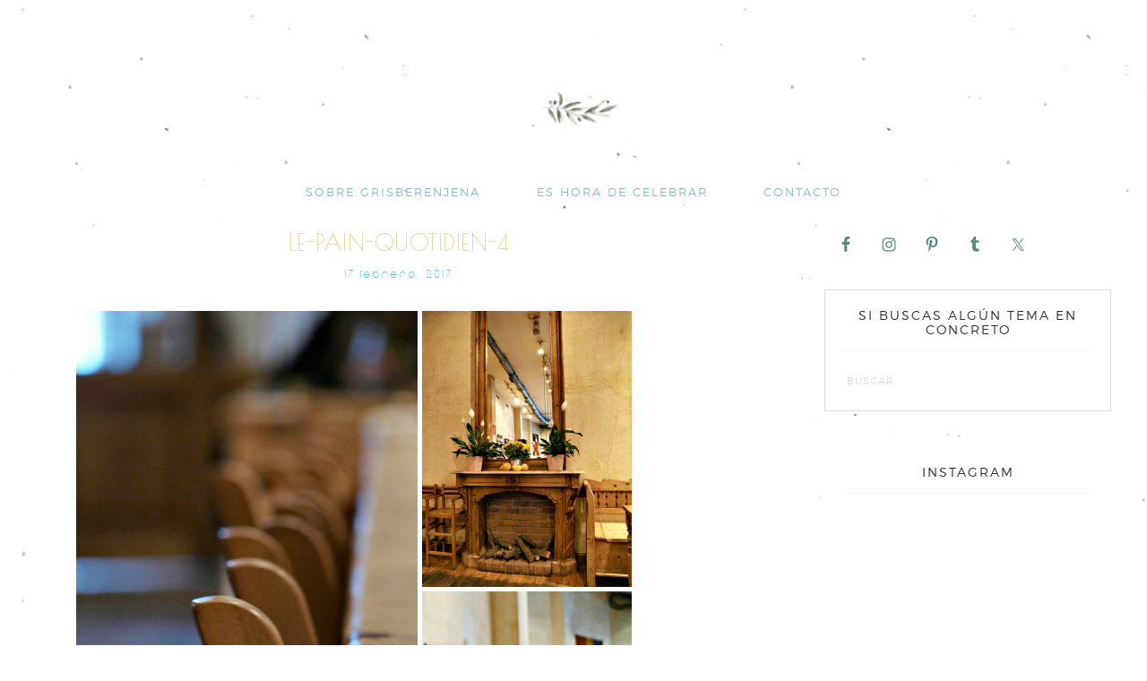

--- FILE ---
content_type: text/html; charset=UTF-8
request_url: https://grisberenjena.com/sin-categoria/le-pain-quotidien-el-pan-nuestro-de-cada-dia-danosle-hoy-tambien/attachment/le-pain-quotidien-4/
body_size: 16886
content:
<!DOCTYPE html>
<html lang="es">
<head >
<meta charset="UTF-8" />
<meta name="viewport" content="width=device-width, initial-scale=1" />
<meta name='robots' content='index, follow, max-image-preview:large, max-snippet:-1, max-video-preview:-1' />
<script>window._wca = window._wca || [];</script>

	<!-- This site is optimized with the Yoast SEO plugin v26.7 - https://yoast.com/wordpress/plugins/seo/ -->
	<title>LE-PAIN-QUOTIDIEN-4 ~ grisberenjena</title>
	<link rel="canonical" href="https://grisberenjena.com/sin-categoria/le-pain-quotidien-el-pan-nuestro-de-cada-dia-danosle-hoy-tambien/attachment/le-pain-quotidien-4/" />
	<meta property="og:locale" content="es_ES" />
	<meta property="og:type" content="article" />
	<meta property="og:title" content="LE-PAIN-QUOTIDIEN-4 ~ grisberenjena" />
	<meta property="og:url" content="https://grisberenjena.com/sin-categoria/le-pain-quotidien-el-pan-nuestro-de-cada-dia-danosle-hoy-tambien/attachment/le-pain-quotidien-4/" />
	<meta property="og:site_name" content="grisberenjena" />
	<meta property="article:publisher" content="https://www.facebook.com/gris.berenjena/" />
	<meta property="og:image" content="https://grisberenjena.com/sin-categoria/le-pain-quotidien-el-pan-nuestro-de-cada-dia-danosle-hoy-tambien/attachment/le-pain-quotidien-4" />
	<meta property="og:image:width" content="630" />
	<meta property="og:image:height" content="630" />
	<meta property="og:image:type" content="image/jpeg" />
	<meta name="twitter:card" content="summary_large_image" />
	<meta name="twitter:site" content="@grisberenjena" />
	<script type="application/ld+json" class="yoast-schema-graph">{"@context":"https://schema.org","@graph":[{"@type":"WebPage","@id":"https://grisberenjena.com/sin-categoria/le-pain-quotidien-el-pan-nuestro-de-cada-dia-danosle-hoy-tambien/attachment/le-pain-quotidien-4/","url":"https://grisberenjena.com/sin-categoria/le-pain-quotidien-el-pan-nuestro-de-cada-dia-danosle-hoy-tambien/attachment/le-pain-quotidien-4/","name":"LE-PAIN-QUOTIDIEN-4 ~ grisberenjena","isPartOf":{"@id":"https://grisberenjena.com/#website"},"primaryImageOfPage":{"@id":"https://grisberenjena.com/sin-categoria/le-pain-quotidien-el-pan-nuestro-de-cada-dia-danosle-hoy-tambien/attachment/le-pain-quotidien-4/#primaryimage"},"image":{"@id":"https://grisberenjena.com/sin-categoria/le-pain-quotidien-el-pan-nuestro-de-cada-dia-danosle-hoy-tambien/attachment/le-pain-quotidien-4/#primaryimage"},"thumbnailUrl":"https://grisberenjena.com/wp-content/uploads/2013/05/LE-PAIN-QUOTIDIEN-4.jpg","datePublished":"2017-02-17T17:48:15+00:00","breadcrumb":{"@id":"https://grisberenjena.com/sin-categoria/le-pain-quotidien-el-pan-nuestro-de-cada-dia-danosle-hoy-tambien/attachment/le-pain-quotidien-4/#breadcrumb"},"inLanguage":"es","potentialAction":[{"@type":"ReadAction","target":["https://grisberenjena.com/sin-categoria/le-pain-quotidien-el-pan-nuestro-de-cada-dia-danosle-hoy-tambien/attachment/le-pain-quotidien-4/"]}]},{"@type":"ImageObject","inLanguage":"es","@id":"https://grisberenjena.com/sin-categoria/le-pain-quotidien-el-pan-nuestro-de-cada-dia-danosle-hoy-tambien/attachment/le-pain-quotidien-4/#primaryimage","url":"https://grisberenjena.com/wp-content/uploads/2013/05/LE-PAIN-QUOTIDIEN-4.jpg","contentUrl":"https://grisberenjena.com/wp-content/uploads/2013/05/LE-PAIN-QUOTIDIEN-4.jpg","width":630,"height":630},{"@type":"BreadcrumbList","@id":"https://grisberenjena.com/sin-categoria/le-pain-quotidien-el-pan-nuestro-de-cada-dia-danosle-hoy-tambien/attachment/le-pain-quotidien-4/#breadcrumb","itemListElement":[{"@type":"ListItem","position":1,"name":"Portada","item":"https://grisberenjena.com/"},{"@type":"ListItem","position":2,"name":"LE PAIN QUOTIDIEN. El pan nuestro de cada día dánosle hoy, también.","item":"https://grisberenjena.com/sin-categoria/le-pain-quotidien-el-pan-nuestro-de-cada-dia-danosle-hoy-tambien/"},{"@type":"ListItem","position":3,"name":"LE-PAIN-QUOTIDIEN-4"}]},{"@type":"WebSite","@id":"https://grisberenjena.com/#website","url":"https://grisberenjena.com/","name":"grisberenjena","description":"DISEÑO CELEBRACIONES","potentialAction":[{"@type":"SearchAction","target":{"@type":"EntryPoint","urlTemplate":"https://grisberenjena.com/?s={search_term_string}"},"query-input":{"@type":"PropertyValueSpecification","valueRequired":true,"valueName":"search_term_string"}}],"inLanguage":"es"}]}</script>
	<!-- / Yoast SEO plugin. -->


<link rel='dns-prefetch' href='//stats.wp.com' />
<link rel='dns-prefetch' href='//secure.gravatar.com' />
<link rel='dns-prefetch' href='//fonts.googleapis.com' />
<link rel='dns-prefetch' href='//v0.wordpress.com' />
<link rel="alternate" type="application/rss+xml" title="grisberenjena &raquo; Feed" href="https://grisberenjena.com/feed/" />
<link rel="alternate" type="application/rss+xml" title="grisberenjena &raquo; Feed de los comentarios" href="https://grisberenjena.com/comments/feed/" />
<link rel="alternate" type="application/rss+xml" title="grisberenjena &raquo; Comentario LE-PAIN-QUOTIDIEN-4 del feed" href="https://grisberenjena.com/sin-categoria/le-pain-quotidien-el-pan-nuestro-de-cada-dia-danosle-hoy-tambien/attachment/le-pain-quotidien-4/feed/" />
<link rel="alternate" title="oEmbed (JSON)" type="application/json+oembed" href="https://grisberenjena.com/wp-json/oembed/1.0/embed?url=https%3A%2F%2Fgrisberenjena.com%2Fsin-categoria%2Fle-pain-quotidien-el-pan-nuestro-de-cada-dia-danosle-hoy-tambien%2Fattachment%2Fle-pain-quotidien-4%2F" />
<link rel="alternate" title="oEmbed (XML)" type="text/xml+oembed" href="https://grisberenjena.com/wp-json/oembed/1.0/embed?url=https%3A%2F%2Fgrisberenjena.com%2Fsin-categoria%2Fle-pain-quotidien-el-pan-nuestro-de-cada-dia-danosle-hoy-tambien%2Fattachment%2Fle-pain-quotidien-4%2F&#038;format=xml" />
<style id='wp-img-auto-sizes-contain-inline-css' type='text/css'>
img:is([sizes=auto i],[sizes^="auto," i]){contain-intrinsic-size:3000px 1500px}
/*# sourceURL=wp-img-auto-sizes-contain-inline-css */
</style>

<link rel='stylesheet' id='genesis-simple-share-plugin-css-css' href='https://grisberenjena.com/wp-content/plugins/genesis-simple-share/assets/css/share.min.css?ver=0.1.0' type='text/css' media='all' />
<link rel='stylesheet' id='genesis-simple-share-genericons-css-css' href='https://grisberenjena.com/wp-content/plugins/genesis-simple-share/assets/css/genericons.min.css?ver=0.1.0' type='text/css' media='all' />
<link rel='stylesheet' id='pretty-creative-theme-css' href='https://grisberenjena.com/wp-content/themes/Pretty%20Creative/style.css?ver=1.0.0' type='text/css' media='all' />
<style id='wp-emoji-styles-inline-css' type='text/css'>

	img.wp-smiley, img.emoji {
		display: inline !important;
		border: none !important;
		box-shadow: none !important;
		height: 1em !important;
		width: 1em !important;
		margin: 0 0.07em !important;
		vertical-align: -0.1em !important;
		background: none !important;
		padding: 0 !important;
	}
/*# sourceURL=wp-emoji-styles-inline-css */
</style>
<link rel='stylesheet' id='wp-block-library-css' href='https://grisberenjena.com/wp-includes/css/dist/block-library/style.min.css?ver=6.9' type='text/css' media='all' />
<style id='global-styles-inline-css' type='text/css'>
:root{--wp--preset--aspect-ratio--square: 1;--wp--preset--aspect-ratio--4-3: 4/3;--wp--preset--aspect-ratio--3-4: 3/4;--wp--preset--aspect-ratio--3-2: 3/2;--wp--preset--aspect-ratio--2-3: 2/3;--wp--preset--aspect-ratio--16-9: 16/9;--wp--preset--aspect-ratio--9-16: 9/16;--wp--preset--color--black: #000000;--wp--preset--color--cyan-bluish-gray: #abb8c3;--wp--preset--color--white: #ffffff;--wp--preset--color--pale-pink: #f78da7;--wp--preset--color--vivid-red: #cf2e2e;--wp--preset--color--luminous-vivid-orange: #ff6900;--wp--preset--color--luminous-vivid-amber: #fcb900;--wp--preset--color--light-green-cyan: #7bdcb5;--wp--preset--color--vivid-green-cyan: #00d084;--wp--preset--color--pale-cyan-blue: #8ed1fc;--wp--preset--color--vivid-cyan-blue: #0693e3;--wp--preset--color--vivid-purple: #9b51e0;--wp--preset--gradient--vivid-cyan-blue-to-vivid-purple: linear-gradient(135deg,rgb(6,147,227) 0%,rgb(155,81,224) 100%);--wp--preset--gradient--light-green-cyan-to-vivid-green-cyan: linear-gradient(135deg,rgb(122,220,180) 0%,rgb(0,208,130) 100%);--wp--preset--gradient--luminous-vivid-amber-to-luminous-vivid-orange: linear-gradient(135deg,rgb(252,185,0) 0%,rgb(255,105,0) 100%);--wp--preset--gradient--luminous-vivid-orange-to-vivid-red: linear-gradient(135deg,rgb(255,105,0) 0%,rgb(207,46,46) 100%);--wp--preset--gradient--very-light-gray-to-cyan-bluish-gray: linear-gradient(135deg,rgb(238,238,238) 0%,rgb(169,184,195) 100%);--wp--preset--gradient--cool-to-warm-spectrum: linear-gradient(135deg,rgb(74,234,220) 0%,rgb(151,120,209) 20%,rgb(207,42,186) 40%,rgb(238,44,130) 60%,rgb(251,105,98) 80%,rgb(254,248,76) 100%);--wp--preset--gradient--blush-light-purple: linear-gradient(135deg,rgb(255,206,236) 0%,rgb(152,150,240) 100%);--wp--preset--gradient--blush-bordeaux: linear-gradient(135deg,rgb(254,205,165) 0%,rgb(254,45,45) 50%,rgb(107,0,62) 100%);--wp--preset--gradient--luminous-dusk: linear-gradient(135deg,rgb(255,203,112) 0%,rgb(199,81,192) 50%,rgb(65,88,208) 100%);--wp--preset--gradient--pale-ocean: linear-gradient(135deg,rgb(255,245,203) 0%,rgb(182,227,212) 50%,rgb(51,167,181) 100%);--wp--preset--gradient--electric-grass: linear-gradient(135deg,rgb(202,248,128) 0%,rgb(113,206,126) 100%);--wp--preset--gradient--midnight: linear-gradient(135deg,rgb(2,3,129) 0%,rgb(40,116,252) 100%);--wp--preset--font-size--small: 13px;--wp--preset--font-size--medium: 20px;--wp--preset--font-size--large: 36px;--wp--preset--font-size--x-large: 42px;--wp--preset--spacing--20: 0.44rem;--wp--preset--spacing--30: 0.67rem;--wp--preset--spacing--40: 1rem;--wp--preset--spacing--50: 1.5rem;--wp--preset--spacing--60: 2.25rem;--wp--preset--spacing--70: 3.38rem;--wp--preset--spacing--80: 5.06rem;--wp--preset--shadow--natural: 6px 6px 9px rgba(0, 0, 0, 0.2);--wp--preset--shadow--deep: 12px 12px 50px rgba(0, 0, 0, 0.4);--wp--preset--shadow--sharp: 6px 6px 0px rgba(0, 0, 0, 0.2);--wp--preset--shadow--outlined: 6px 6px 0px -3px rgb(255, 255, 255), 6px 6px rgb(0, 0, 0);--wp--preset--shadow--crisp: 6px 6px 0px rgb(0, 0, 0);}:where(.is-layout-flex){gap: 0.5em;}:where(.is-layout-grid){gap: 0.5em;}body .is-layout-flex{display: flex;}.is-layout-flex{flex-wrap: wrap;align-items: center;}.is-layout-flex > :is(*, div){margin: 0;}body .is-layout-grid{display: grid;}.is-layout-grid > :is(*, div){margin: 0;}:where(.wp-block-columns.is-layout-flex){gap: 2em;}:where(.wp-block-columns.is-layout-grid){gap: 2em;}:where(.wp-block-post-template.is-layout-flex){gap: 1.25em;}:where(.wp-block-post-template.is-layout-grid){gap: 1.25em;}.has-black-color{color: var(--wp--preset--color--black) !important;}.has-cyan-bluish-gray-color{color: var(--wp--preset--color--cyan-bluish-gray) !important;}.has-white-color{color: var(--wp--preset--color--white) !important;}.has-pale-pink-color{color: var(--wp--preset--color--pale-pink) !important;}.has-vivid-red-color{color: var(--wp--preset--color--vivid-red) !important;}.has-luminous-vivid-orange-color{color: var(--wp--preset--color--luminous-vivid-orange) !important;}.has-luminous-vivid-amber-color{color: var(--wp--preset--color--luminous-vivid-amber) !important;}.has-light-green-cyan-color{color: var(--wp--preset--color--light-green-cyan) !important;}.has-vivid-green-cyan-color{color: var(--wp--preset--color--vivid-green-cyan) !important;}.has-pale-cyan-blue-color{color: var(--wp--preset--color--pale-cyan-blue) !important;}.has-vivid-cyan-blue-color{color: var(--wp--preset--color--vivid-cyan-blue) !important;}.has-vivid-purple-color{color: var(--wp--preset--color--vivid-purple) !important;}.has-black-background-color{background-color: var(--wp--preset--color--black) !important;}.has-cyan-bluish-gray-background-color{background-color: var(--wp--preset--color--cyan-bluish-gray) !important;}.has-white-background-color{background-color: var(--wp--preset--color--white) !important;}.has-pale-pink-background-color{background-color: var(--wp--preset--color--pale-pink) !important;}.has-vivid-red-background-color{background-color: var(--wp--preset--color--vivid-red) !important;}.has-luminous-vivid-orange-background-color{background-color: var(--wp--preset--color--luminous-vivid-orange) !important;}.has-luminous-vivid-amber-background-color{background-color: var(--wp--preset--color--luminous-vivid-amber) !important;}.has-light-green-cyan-background-color{background-color: var(--wp--preset--color--light-green-cyan) !important;}.has-vivid-green-cyan-background-color{background-color: var(--wp--preset--color--vivid-green-cyan) !important;}.has-pale-cyan-blue-background-color{background-color: var(--wp--preset--color--pale-cyan-blue) !important;}.has-vivid-cyan-blue-background-color{background-color: var(--wp--preset--color--vivid-cyan-blue) !important;}.has-vivid-purple-background-color{background-color: var(--wp--preset--color--vivid-purple) !important;}.has-black-border-color{border-color: var(--wp--preset--color--black) !important;}.has-cyan-bluish-gray-border-color{border-color: var(--wp--preset--color--cyan-bluish-gray) !important;}.has-white-border-color{border-color: var(--wp--preset--color--white) !important;}.has-pale-pink-border-color{border-color: var(--wp--preset--color--pale-pink) !important;}.has-vivid-red-border-color{border-color: var(--wp--preset--color--vivid-red) !important;}.has-luminous-vivid-orange-border-color{border-color: var(--wp--preset--color--luminous-vivid-orange) !important;}.has-luminous-vivid-amber-border-color{border-color: var(--wp--preset--color--luminous-vivid-amber) !important;}.has-light-green-cyan-border-color{border-color: var(--wp--preset--color--light-green-cyan) !important;}.has-vivid-green-cyan-border-color{border-color: var(--wp--preset--color--vivid-green-cyan) !important;}.has-pale-cyan-blue-border-color{border-color: var(--wp--preset--color--pale-cyan-blue) !important;}.has-vivid-cyan-blue-border-color{border-color: var(--wp--preset--color--vivid-cyan-blue) !important;}.has-vivid-purple-border-color{border-color: var(--wp--preset--color--vivid-purple) !important;}.has-vivid-cyan-blue-to-vivid-purple-gradient-background{background: var(--wp--preset--gradient--vivid-cyan-blue-to-vivid-purple) !important;}.has-light-green-cyan-to-vivid-green-cyan-gradient-background{background: var(--wp--preset--gradient--light-green-cyan-to-vivid-green-cyan) !important;}.has-luminous-vivid-amber-to-luminous-vivid-orange-gradient-background{background: var(--wp--preset--gradient--luminous-vivid-amber-to-luminous-vivid-orange) !important;}.has-luminous-vivid-orange-to-vivid-red-gradient-background{background: var(--wp--preset--gradient--luminous-vivid-orange-to-vivid-red) !important;}.has-very-light-gray-to-cyan-bluish-gray-gradient-background{background: var(--wp--preset--gradient--very-light-gray-to-cyan-bluish-gray) !important;}.has-cool-to-warm-spectrum-gradient-background{background: var(--wp--preset--gradient--cool-to-warm-spectrum) !important;}.has-blush-light-purple-gradient-background{background: var(--wp--preset--gradient--blush-light-purple) !important;}.has-blush-bordeaux-gradient-background{background: var(--wp--preset--gradient--blush-bordeaux) !important;}.has-luminous-dusk-gradient-background{background: var(--wp--preset--gradient--luminous-dusk) !important;}.has-pale-ocean-gradient-background{background: var(--wp--preset--gradient--pale-ocean) !important;}.has-electric-grass-gradient-background{background: var(--wp--preset--gradient--electric-grass) !important;}.has-midnight-gradient-background{background: var(--wp--preset--gradient--midnight) !important;}.has-small-font-size{font-size: var(--wp--preset--font-size--small) !important;}.has-medium-font-size{font-size: var(--wp--preset--font-size--medium) !important;}.has-large-font-size{font-size: var(--wp--preset--font-size--large) !important;}.has-x-large-font-size{font-size: var(--wp--preset--font-size--x-large) !important;}
/*# sourceURL=global-styles-inline-css */
</style>

<style id='classic-theme-styles-inline-css' type='text/css'>
/*! This file is auto-generated */
.wp-block-button__link{color:#fff;background-color:#32373c;border-radius:9999px;box-shadow:none;text-decoration:none;padding:calc(.667em + 2px) calc(1.333em + 2px);font-size:1.125em}.wp-block-file__button{background:#32373c;color:#fff;text-decoration:none}
/*# sourceURL=/wp-includes/css/classic-themes.min.css */
</style>
<link rel='stylesheet' id='contact-form-7-css' href='https://grisberenjena.com/wp-content/plugins/contact-form-7/includes/css/styles.css?ver=6.1.4' type='text/css' media='all' />
<link rel='stylesheet' id='essential-grid-plugin-settings-css' href='https://grisberenjena.com/wp-content/plugins/essential-grid/public/assets/css/settings.css?ver=2.1.0.2' type='text/css' media='all' />
<link rel='stylesheet' id='tp-open-sans-css' href='https://fonts.googleapis.com/css?family=Open+Sans%3A300%2C400%2C600%2C700%2C800&#038;ver=6.9' type='text/css' media='all' />
<link rel='stylesheet' id='tp-raleway-css' href='https://fonts.googleapis.com/css?family=Raleway%3A100%2C200%2C300%2C400%2C500%2C600%2C700%2C800%2C900&#038;ver=6.9' type='text/css' media='all' />
<link rel='stylesheet' id='tp-droid-serif-css' href='https://fonts.googleapis.com/css?family=Droid+Serif%3A400%2C700&#038;ver=6.9' type='text/css' media='all' />
<link rel='stylesheet' id='themepunchboxextcss-css' href='https://grisberenjena.com/wp-content/plugins/essential-grid/public/assets/css/lightbox.css?ver=2.1.0.2' type='text/css' media='all' />
<link rel='stylesheet' id='woocommerce-layout-css' href='https://grisberenjena.com/wp-content/plugins/woocommerce/assets/css/woocommerce-layout.css?ver=10.4.3' type='text/css' media='all' />
<style id='woocommerce-layout-inline-css' type='text/css'>

	.infinite-scroll .woocommerce-pagination {
		display: none;
	}
/*# sourceURL=woocommerce-layout-inline-css */
</style>
<link rel='stylesheet' id='woocommerce-smallscreen-css' href='https://grisberenjena.com/wp-content/plugins/woocommerce/assets/css/woocommerce-smallscreen.css?ver=10.4.3' type='text/css' media='only screen and (max-width: 768px)' />
<link rel='stylesheet' id='woocommerce-general-css' href='https://grisberenjena.com/wp-content/plugins/woocommerce/assets/css/woocommerce.css?ver=10.4.3' type='text/css' media='all' />
<style id='woocommerce-inline-inline-css' type='text/css'>
.woocommerce form .form-row .required { visibility: visible; }
/*# sourceURL=woocommerce-inline-inline-css */
</style>
<link rel='stylesheet' id='sm-style-css' href='https://grisberenjena.com/wp-content/plugins/wp-show-more/wpsm-style.css?ver=6.9' type='text/css' media='all' />
<link rel='stylesheet' id='dashicons-css' href='https://grisberenjena.com/wp-includes/css/dashicons.min.css?ver=6.9' type='text/css' media='all' />
<link rel='stylesheet' id='google-fonts-css' href='//fonts.googleapis.com/css?family=Open+Sans%3A400%2C300%7CPoiret+One&#038;ver=1.0.0' type='text/css' media='all' />
<link rel='stylesheet' id='simple-social-icons-font-css' href='https://grisberenjena.com/wp-content/plugins/simple-social-icons/css/style.css?ver=4.0.0' type='text/css' media='all' />
<link rel='stylesheet' id='jetpack-subscriptions-css' href='https://grisberenjena.com/wp-content/plugins/jetpack/_inc/build/subscriptions/subscriptions.min.css?ver=15.4' type='text/css' media='all' />
<script type="text/javascript" src="https://grisberenjena.com/wp-includes/js/jquery/jquery.min.js?ver=3.7.1" id="jquery-core-js"></script>
<script type="text/javascript" src="https://grisberenjena.com/wp-includes/js/jquery/jquery-migrate.min.js?ver=3.4.1" id="jquery-migrate-js"></script>
<script type="text/javascript" src="https://grisberenjena.com/wp-content/plugins/genesis-simple-share/assets/js/sharrre/jquery.sharrre.min.js?ver=0.1.0" id="genesis-simple-share-plugin-js-js"></script>
<script type="text/javascript" src="https://grisberenjena.com/wp-content/plugins/genesis-simple-share/assets/js/waypoints.min.js?ver=0.1.0" id="genesis-simple-share-waypoint-js-js"></script>
<script type="text/javascript" src="https://grisberenjena.com/wp-content/plugins/essential-grid/public/assets/js/lightbox.js?ver=2.1.0.2" id="themepunchboxext-js"></script>
<script type="text/javascript" src="https://grisberenjena.com/wp-content/plugins/essential-grid/public/assets/js/jquery.themepunch.enablelog.js?ver=2.1.0.2" id="enable-logs-js"></script>
<script type="text/javascript" src="https://grisberenjena.com/wp-content/plugins/woocommerce/assets/js/jquery-blockui/jquery.blockUI.min.js?ver=2.7.0-wc.10.4.3" id="wc-jquery-blockui-js" defer="defer" data-wp-strategy="defer"></script>
<script type="text/javascript" id="wc-add-to-cart-js-extra">
/* <![CDATA[ */
var wc_add_to_cart_params = {"ajax_url":"/wp-admin/admin-ajax.php","wc_ajax_url":"/?wc-ajax=%%endpoint%%","i18n_view_cart":"Ver carrito","cart_url":"https://grisberenjena.com","is_cart":"","cart_redirect_after_add":"no"};
//# sourceURL=wc-add-to-cart-js-extra
/* ]]> */
</script>
<script type="text/javascript" src="https://grisberenjena.com/wp-content/plugins/woocommerce/assets/js/frontend/add-to-cart.min.js?ver=10.4.3" id="wc-add-to-cart-js" defer="defer" data-wp-strategy="defer"></script>
<script type="text/javascript" src="https://grisberenjena.com/wp-content/plugins/woocommerce/assets/js/js-cookie/js.cookie.min.js?ver=2.1.4-wc.10.4.3" id="wc-js-cookie-js" defer="defer" data-wp-strategy="defer"></script>
<script type="text/javascript" id="woocommerce-js-extra">
/* <![CDATA[ */
var woocommerce_params = {"ajax_url":"/wp-admin/admin-ajax.php","wc_ajax_url":"/?wc-ajax=%%endpoint%%","i18n_password_show":"Mostrar contrase\u00f1a","i18n_password_hide":"Ocultar contrase\u00f1a"};
//# sourceURL=woocommerce-js-extra
/* ]]> */
</script>
<script type="text/javascript" src="https://grisberenjena.com/wp-content/plugins/woocommerce/assets/js/frontend/woocommerce.min.js?ver=10.4.3" id="woocommerce-js" defer="defer" data-wp-strategy="defer"></script>
<script type="text/javascript" src="https://stats.wp.com/s-202603.js" id="woocommerce-analytics-js" defer="defer" data-wp-strategy="defer"></script>
<link rel="https://api.w.org/" href="https://grisberenjena.com/wp-json/" /><link rel="alternate" title="JSON" type="application/json" href="https://grisberenjena.com/wp-json/wp/v2/media/13462" /><link rel="EditURI" type="application/rsd+xml" title="RSD" href="https://grisberenjena.com/xmlrpc.php?rsd" />
<meta name="generator" content="WordPress 6.9" />
<meta name="generator" content="WooCommerce 10.4.3" />
<link rel='shortlink' href='https://wp.me/a8lWBJ-3v8' />
	<link rel="preconnect" href="https://fonts.googleapis.com">
	<link rel="preconnect" href="https://fonts.gstatic.com">
	<link href='https://fonts.googleapis.com/css2?display=swap&family=Josefin+Sans:wght@200&family=Raleway+Dots&family=Poiret+One' rel='stylesheet'>	<style>img#wpstats{display:none}</style>
		<link rel="pingback" href="https://grisberenjena.com/xmlrpc.php" />
<style type="text/css">.site-title a { background: url(https://grisberenjena.com/wp-content/uploads/2024/03/cropped-cabecera-gb.png) no-repeat !important; }</style>
	<noscript><style>.woocommerce-product-gallery{ opacity: 1 !important; }</style></noscript>
	<link rel="icon" href="https://grisberenjena.com/wp-content/uploads/2024/06/cropped-gb-32x32.jpeg" sizes="32x32" />
<link rel="icon" href="https://grisberenjena.com/wp-content/uploads/2024/06/cropped-gb-192x192.jpeg" sizes="192x192" />
<link rel="apple-touch-icon" href="https://grisberenjena.com/wp-content/uploads/2024/06/cropped-gb-180x180.jpeg" />
<meta name="msapplication-TileImage" content="https://grisberenjena.com/wp-content/uploads/2024/06/cropped-gb-270x270.jpeg" />
		<style type="text/css" id="wp-custom-css">
			/*
Puedes añadir tu propio CSS aquí.

Haz clic en el icono de ayuda de arriba para averiguar más.
*/

/*
Cambiar font del body
*/
		</style>
			<style id="egf-frontend-styles" type="text/css">
		p {display: block;color: #292929;font-family: 'Josefin Sans', sans-serif;font-size: 16px;font-style: normal;font-weight: 200;line-height: 2;text-decoration: none;text-transform: none;} h2 {} h1 {color: #e5c872;font-family: 'Raleway Dots', sans-serif;font-size: 36px;font-style: normal;font-weight: 400;} h3 {font-family: 'Poiret One', sans-serif;font-style: normal;font-weight: 400;} h4 {font-family: 'Poiret One', sans-serif;font-style: normal;font-weight: 400;} h5 {font-family: 'Poiret One', sans-serif;font-style: normal;font-weight: 400;} h6 {font-family: 'Poiret One', sans-serif;font-style: normal;font-weight: 400;} 	</style>
	<link rel='stylesheet' id='wc-blocks-style-css' href='https://grisberenjena.com/wp-content/plugins/woocommerce/assets/client/blocks/wc-blocks.css?ver=wc-10.4.3' type='text/css' media='all' />
</head>
<body class="attachment wp-singular attachment-template-default single single-attachment postid-13462 attachmentid-13462 attachment-jpeg wp-theme-genesis wp-child-theme-PrettyCreative theme-genesis woocommerce-no-js custom-header header-image header-full-width content-sidebar genesis-breadcrumbs-hidden genesis-footer-widgets-visible"><div class="site-container"><header class="site-header"><div class="wrap"><div class="title-area"><p class="site-title"><a href="https://grisberenjena.com/">grisberenjena</a></p><p class="site-description">DISEÑO CELEBRACIONES</p></div></div></header><nav class="nav-secondary" aria-label="Secondary"><div class="wrap"><ul id="menu-home" class="menu genesis-nav-menu menu-secondary"><li id="menu-item-24865" class="menu-item menu-item-type-post_type menu-item-object-page menu-item-24865"><a href="https://grisberenjena.com/sobregb/"><span >SOBRE GRISBERENJENA</span></a></li>
<li id="menu-item-25067" class="menu-item menu-item-type-post_type menu-item-object-page menu-item-25067"><a href="https://grisberenjena.com/eventos/"><span >ES HORA DE CELEBRAR</span></a></li>
<li id="menu-item-24868" class="menu-item menu-item-type-post_type menu-item-object-page menu-item-24868"><a href="https://grisberenjena.com/hablamos/"><span >CONTACTO</span></a></li>
</ul></div></nav><div class="site-inner"><div class="content-sidebar-wrap"><main class="content"><article class="post-13462 attachment type-attachment status-inherit entry" aria-label="LE-PAIN-QUOTIDIEN-4"><header class="entry-header"><h1 class="entry-title">LE-PAIN-QUOTIDIEN-4</h1>
<p class="entry-meta"><time class="entry-time">17 febrero, 2017</time></p></header><div class="entry-content"><p class="attachment"><a href='https://grisberenjena.com/wp-content/uploads/2013/05/LE-PAIN-QUOTIDIEN-4.jpg'><img decoding="async" width="630" height="630" src="https://grisberenjena.com/wp-content/uploads/2013/05/LE-PAIN-QUOTIDIEN-4.jpg" class="attachment-medium size-medium" alt="" data-attachment-id="13462" data-permalink="https://grisberenjena.com/sin-categoria/le-pain-quotidien-el-pan-nuestro-de-cada-dia-danosle-hoy-tambien/attachment/le-pain-quotidien-4/" data-orig-file="https://grisberenjena.com/wp-content/uploads/2013/05/LE-PAIN-QUOTIDIEN-4.jpg" data-orig-size="630,630" data-comments-opened="1" data-image-meta="{&quot;aperture&quot;:&quot;0&quot;,&quot;credit&quot;:&quot;&quot;,&quot;camera&quot;:&quot;&quot;,&quot;caption&quot;:&quot;&quot;,&quot;created_timestamp&quot;:&quot;0&quot;,&quot;copyright&quot;:&quot;&quot;,&quot;focal_length&quot;:&quot;0&quot;,&quot;iso&quot;:&quot;0&quot;,&quot;shutter_speed&quot;:&quot;0&quot;,&quot;title&quot;:&quot;&quot;,&quot;orientation&quot;:&quot;0&quot;}" data-image-title="LE-PAIN-QUOTIDIEN-4" data-image-description="" data-image-caption="" data-medium-file="https://grisberenjena.com/wp-content/uploads/2013/05/LE-PAIN-QUOTIDIEN-4.jpg" data-large-file="https://grisberenjena.com/wp-content/uploads/2013/05/LE-PAIN-QUOTIDIEN-4.jpg" /></a></p>
</div><footer class="entry-footer"></footer></article><div class="prev-next-navigation"><div class="previous"><a href="https://grisberenjena.com/sin-categoria/le-pain-quotidien-el-pan-nuestro-de-cada-dia-danosle-hoy-tambien/" rel="prev">LE PAIN QUOTIDIEN. El pan nuestro de cada día dánosle hoy, también.</a></div></div><!-- .prev-next-navigation -->	<div id="respond" class="comment-respond">
		<h3 id="reply-title" class="comment-reply-title">Deja una respuesta <small><a rel="nofollow" id="cancel-comment-reply-link" href="/sin-categoria/le-pain-quotidien-el-pan-nuestro-de-cada-dia-danosle-hoy-tambien/attachment/le-pain-quotidien-4/#respond" style="display:none;">Cancelar la respuesta</a></small></h3><form action="https://grisberenjena.com/wp-comments-post.php" method="post" id="commentform" class="comment-form"><p class="comment-notes"><span id="email-notes">Tu dirección de correo electrónico no será publicada.</span> <span class="required-field-message">Los campos obligatorios están marcados con <span class="required">*</span></span></p><p class="comment-form-comment"><label for="comment">Comentario <span class="required">*</span></label> <textarea id="comment" name="comment" cols="45" rows="8" maxlength="65525" required></textarea></p><p class="comment-form-author"><label for="author">Nombre</label> <input id="author" name="author" type="text" value="" size="30" maxlength="245" autocomplete="name" /></p>
<p class="comment-form-email"><label for="email">Correo electrónico</label> <input id="email" name="email" type="email" value="" size="30" maxlength="100" aria-describedby="email-notes" autocomplete="email" /></p>
<p class="comment-form-url"><label for="url">Web</label> <input id="url" name="url" type="url" value="" size="30" maxlength="200" autocomplete="url" /></p>
<p class="comment-form-cookies-consent"><input id="wp-comment-cookies-consent" name="wp-comment-cookies-consent" type="checkbox" value="yes" /> <label for="wp-comment-cookies-consent">Guarda mi nombre, correo electrónico y web en este navegador para la próxima vez que comente.</label></p>
<p class="form-submit"><input name="submit" type="submit" id="submit" class="submit" value="Publicar el comentario" /> <input type='hidden' name='comment_post_ID' value='13462' id='comment_post_ID' />
<input type='hidden' name='comment_parent' id='comment_parent' value='0' />
</p><p style="display: none;"><input type="hidden" id="akismet_comment_nonce" name="akismet_comment_nonce" value="9b67e2ed75" /></p><p style="display: none !important;" class="akismet-fields-container" data-prefix="ak_"><label>&#916;<textarea name="ak_hp_textarea" cols="45" rows="8" maxlength="100"></textarea></label><input type="hidden" id="ak_js_1" name="ak_js" value="227"/><script>document.getElementById( "ak_js_1" ).setAttribute( "value", ( new Date() ).getTime() );</script></p></form>	</div><!-- #respond -->
	<p class="akismet_comment_form_privacy_notice">Este sitio usa Akismet para reducir el spam. <a href="https://akismet.com/privacy/" target="_blank" rel="nofollow noopener"> Aprende cómo se procesan los datos de tus comentarios.</a></p></main><aside class="sidebar sidebar-primary widget-area" role="complementary" aria-label="Primary Sidebar"><section id="simple-social-icons-7" class="widget simple-social-icons"><div class="widget-wrap"><ul class="alignleft"><li class="ssi-facebook"><a href="https://www.facebook.com/gris.berenjena/" ><svg role="img" class="social-facebook" aria-labelledby="social-facebook-7"><title id="social-facebook-7">Facebook</title><use xlink:href="https://grisberenjena.com/wp-content/plugins/simple-social-icons/symbol-defs.svg#social-facebook"></use></svg></a></li><li class="ssi-instagram"><a href="https://www.instagram.com/grisberenjena/" ><svg role="img" class="social-instagram" aria-labelledby="social-instagram-7"><title id="social-instagram-7">Instagram</title><use xlink:href="https://grisberenjena.com/wp-content/plugins/simple-social-icons/symbol-defs.svg#social-instagram"></use></svg></a></li><li class="ssi-pinterest"><a href="https://es.pinterest.com/grisberenjena/" ><svg role="img" class="social-pinterest" aria-labelledby="social-pinterest-7"><title id="social-pinterest-7">Pinterest</title><use xlink:href="https://grisberenjena.com/wp-content/plugins/simple-social-icons/symbol-defs.svg#social-pinterest"></use></svg></a></li><li class="ssi-tumblr"><a href="http://degrisb.tumblr.com/" ><svg role="img" class="social-tumblr" aria-labelledby="social-tumblr-7"><title id="social-tumblr-7">Tumblr</title><use xlink:href="https://grisberenjena.com/wp-content/plugins/simple-social-icons/symbol-defs.svg#social-tumblr"></use></svg></a></li><li class="ssi-twitter"><a href="https://twitter.com/grisberenjena" ><svg role="img" class="social-twitter" aria-labelledby="social-twitter-7"><title id="social-twitter-7">Twitter</title><use xlink:href="https://grisberenjena.com/wp-content/plugins/simple-social-icons/symbol-defs.svg#social-twitter"></use></svg></a></li></ul></div></section>
<section id="search-3" class="widget widget_search"><div class="widget-wrap"><h4 class="widget-title widgettitle">Si buscas algún tema en concreto</h4>
<form class="search-form" method="get" action="https://grisberenjena.com/" role="search"><input class="search-form-input" type="search" name="s" id="searchform-1" placeholder="Buscar"><input class="search-form-submit" type="submit" value="Search"><meta content="https://grisberenjena.com/?s={s}"></form></div></section>
<section id="text-22" class="widget widget_text"><div class="widget-wrap"><h4 class="widget-title widgettitle">Instagram</h4>
			<div class="textwidget"><!-- SnapWidget -->
<script src="https://snapwidget.com/js/snapwidget.js"></script>
<iframe src="https://snapwidget.com/embed/281836" class="snapwidget-widget" allowTransparency="true" frameborder="0" scrolling="no" style="border:none; overflow:hidden; width:100%; "></iframe></div>
		</div></section>
<section id="archives-4" class="widget widget_archive"><div class="widget-wrap"><h4 class="widget-title widgettitle">Archivo</h4>
		<label class="screen-reader-text" for="archives-dropdown-4">Archivo</label>
		<select id="archives-dropdown-4" name="archive-dropdown">
			
			<option value="">Elegir el mes</option>
				<option value='https://grisberenjena.com/2017/03/'> marzo 2017 </option>
	<option value='https://grisberenjena.com/2017/01/'> enero 2017 </option>
	<option value='https://grisberenjena.com/2016/12/'> diciembre 2016 </option>
	<option value='https://grisberenjena.com/2016/07/'> julio 2016 </option>
	<option value='https://grisberenjena.com/2016/04/'> abril 2016 </option>
	<option value='https://grisberenjena.com/2016/02/'> febrero 2016 </option>
	<option value='https://grisberenjena.com/2016/01/'> enero 2016 </option>
	<option value='https://grisberenjena.com/2015/12/'> diciembre 2015 </option>
	<option value='https://grisberenjena.com/2015/11/'> noviembre 2015 </option>
	<option value='https://grisberenjena.com/2015/10/'> octubre 2015 </option>
	<option value='https://grisberenjena.com/2015/09/'> septiembre 2015 </option>
	<option value='https://grisberenjena.com/2015/08/'> agosto 2015 </option>
	<option value='https://grisberenjena.com/2015/07/'> julio 2015 </option>
	<option value='https://grisberenjena.com/2015/06/'> junio 2015 </option>
	<option value='https://grisberenjena.com/2015/05/'> mayo 2015 </option>
	<option value='https://grisberenjena.com/2015/04/'> abril 2015 </option>
	<option value='https://grisberenjena.com/2015/03/'> marzo 2015 </option>
	<option value='https://grisberenjena.com/2015/02/'> febrero 2015 </option>
	<option value='https://grisberenjena.com/2015/01/'> enero 2015 </option>
	<option value='https://grisberenjena.com/2014/12/'> diciembre 2014 </option>
	<option value='https://grisberenjena.com/2014/11/'> noviembre 2014 </option>
	<option value='https://grisberenjena.com/2014/10/'> octubre 2014 </option>
	<option value='https://grisberenjena.com/2014/06/'> junio 2014 </option>
	<option value='https://grisberenjena.com/2014/05/'> mayo 2014 </option>
	<option value='https://grisberenjena.com/2014/04/'> abril 2014 </option>
	<option value='https://grisberenjena.com/2014/03/'> marzo 2014 </option>
	<option value='https://grisberenjena.com/2014/02/'> febrero 2014 </option>
	<option value='https://grisberenjena.com/2014/01/'> enero 2014 </option>
	<option value='https://grisberenjena.com/2013/12/'> diciembre 2013 </option>
	<option value='https://grisberenjena.com/2013/11/'> noviembre 2013 </option>
	<option value='https://grisberenjena.com/2013/10/'> octubre 2013 </option>
	<option value='https://grisberenjena.com/2013/09/'> septiembre 2013 </option>
	<option value='https://grisberenjena.com/2013/08/'> agosto 2013 </option>
	<option value='https://grisberenjena.com/2013/07/'> julio 2013 </option>
	<option value='https://grisberenjena.com/2013/06/'> junio 2013 </option>
	<option value='https://grisberenjena.com/2013/05/'> mayo 2013 </option>
	<option value='https://grisberenjena.com/2013/04/'> abril 2013 </option>
	<option value='https://grisberenjena.com/2013/03/'> marzo 2013 </option>
	<option value='https://grisberenjena.com/2013/02/'> febrero 2013 </option>
	<option value='https://grisberenjena.com/2013/01/'> enero 2013 </option>
	<option value='https://grisberenjena.com/2012/12/'> diciembre 2012 </option>
	<option value='https://grisberenjena.com/2012/11/'> noviembre 2012 </option>
	<option value='https://grisberenjena.com/2012/10/'> octubre 2012 </option>
	<option value='https://grisberenjena.com/2012/09/'> septiembre 2012 </option>
	<option value='https://grisberenjena.com/2012/07/'> julio 2012 </option>
	<option value='https://grisberenjena.com/2012/06/'> junio 2012 </option>
	<option value='https://grisberenjena.com/2012/04/'> abril 2012 </option>
	<option value='https://grisberenjena.com/2012/03/'> marzo 2012 </option>
	<option value='https://grisberenjena.com/2011/04/'> abril 2011 </option>
	<option value='https://grisberenjena.com/2010/10/'> octubre 2010 </option>
	<option value='https://grisberenjena.com/2010/09/'> septiembre 2010 </option>
	<option value='https://grisberenjena.com/2010/08/'> agosto 2010 </option>
	<option value='https://grisberenjena.com/2010/04/'> abril 2010 </option>

		</select>

			<script type="text/javascript">
/* <![CDATA[ */

( ( dropdownId ) => {
	const dropdown = document.getElementById( dropdownId );
	function onSelectChange() {
		setTimeout( () => {
			if ( 'escape' === dropdown.dataset.lastkey ) {
				return;
			}
			if ( dropdown.value ) {
				document.location.href = dropdown.value;
			}
		}, 250 );
	}
	function onKeyUp( event ) {
		if ( 'Escape' === event.key ) {
			dropdown.dataset.lastkey = 'escape';
		} else {
			delete dropdown.dataset.lastkey;
		}
	}
	function onClick() {
		delete dropdown.dataset.lastkey;
	}
	dropdown.addEventListener( 'keyup', onKeyUp );
	dropdown.addEventListener( 'click', onClick );
	dropdown.addEventListener( 'change', onSelectChange );
})( "archives-dropdown-4" );

//# sourceURL=WP_Widget_Archives%3A%3Awidget
/* ]]> */
</script>
</div></section>
<section id="blog_subscription-2" class="widget widget_blog_subscription jetpack_subscription_widget"><div class="widget-wrap"><h4 class="widget-title widgettitle">Suscríbete  por correo electrónico</h4>

			<div class="wp-block-jetpack-subscriptions__container">
			<form action="#" method="post" accept-charset="utf-8" id="subscribe-blog-blog_subscription-2"
				data-blog="123440867"
				data-post_access_level="everybody" >
									<div id="subscribe-text"><p>Escribe tu correo electrónico y recibirás notificaciones de las nuevas publicaciones.</p>
</div>
										<p id="subscribe-email">
						<label id="jetpack-subscribe-label"
							class="screen-reader-text"
							for="subscribe-field-blog_subscription-2">
							Dirección de email						</label>
						<input type="email" name="email" autocomplete="email" required="required"
																					value=""
							id="subscribe-field-blog_subscription-2"
							placeholder="Dirección de email"
						/>
					</p>

					<p id="subscribe-submit"
											>
						<input type="hidden" name="action" value="subscribe"/>
						<input type="hidden" name="source" value="https://grisberenjena.com/sin-categoria/le-pain-quotidien-el-pan-nuestro-de-cada-dia-danosle-hoy-tambien/attachment/le-pain-quotidien-4/"/>
						<input type="hidden" name="sub-type" value="widget"/>
						<input type="hidden" name="redirect_fragment" value="subscribe-blog-blog_subscription-2"/>
						<input type="hidden" id="_wpnonce" name="_wpnonce" value="442aaafdd6" /><input type="hidden" name="_wp_http_referer" value="/sin-categoria/le-pain-quotidien-el-pan-nuestro-de-cada-dia-danosle-hoy-tambien/attachment/le-pain-quotidien-4/" />						<button type="submit"
															class="wp-block-button__link"
																					name="jetpack_subscriptions_widget"
						>
							sucríbete!						</button>
					</p>
							</form>
						</div>
			
</div></section>
<section id="categories-5" class="widget widget_categories"><div class="widget-wrap"><h4 class="widget-title widgettitle">Categorías</h4>

			<ul>
					<li class="cat-item cat-item-1"><a href="https://grisberenjena.com/category/sin-categoria/">Sin categoría</a>
</li>
			</ul>

			</div></section>
<section id="text-13" class="widget widget_text"><div class="widget-wrap">			<div class="textwidget"><a href="http://prettydarncute.com/demos/prettycreative/wp-content/uploads/2015/08/75.png"><img src="http://prettydarncute.com/demos/prettycreative/wp-content/uploads/2015/08/PDCD.jpg" alt="75" width="75" height="74" class="alignright size-full wp-image-714" /></a><span class="dashicons dashicons-phone"></span>  555.555.5555<br>
<span class="dashicons dashicons-email-alt"></span>  email@email.com<br>
<span class="dashicons dashicons-heart"></span>  xo Lindsey</div>
		</div></section>
</aside></div></div><div class="footer-widgets"><div class="wrap"><div class="widget-area footer-widgets-1 footer-widget-area"><section id="simple-social-icons-6" class="widget simple-social-icons"><div class="widget-wrap"><ul class="aligncenter"><li class="ssi-email"><a href="mailto:hola@grisberenjena.com?subject=%C2%A1Hola%20grisberenjena!" ><svg role="img" class="social-email" aria-labelledby="social-email-6"><title id="social-email-6">Correo electrónico</title><use xlink:href="https://grisberenjena.com/wp-content/plugins/simple-social-icons/symbol-defs.svg#social-email"></use></svg></a></li><li class="ssi-facebook"><a href="https://www.facebook.com/grisberenjenaa/" target="_blank" rel="noopener noreferrer"><svg role="img" class="social-facebook" aria-labelledby="social-facebook-6"><title id="social-facebook-6">Facebook</title><use xlink:href="https://grisberenjena.com/wp-content/plugins/simple-social-icons/symbol-defs.svg#social-facebook"></use></svg></a></li><li class="ssi-instagram"><a href="https://www.instagram.com/grisberenjena" target="_blank" rel="noopener noreferrer"><svg role="img" class="social-instagram" aria-labelledby="social-instagram-6"><title id="social-instagram-6">Instagram</title><use xlink:href="https://grisberenjena.com/wp-content/plugins/simple-social-icons/symbol-defs.svg#social-instagram"></use></svg></a></li><li class="ssi-pinterest"><a href="https://es.pinterest.com/grisberenjena/" target="_blank" rel="noopener noreferrer"><svg role="img" class="social-pinterest" aria-labelledby="social-pinterest-6"><title id="social-pinterest-6">Pinterest</title><use xlink:href="https://grisberenjena.com/wp-content/plugins/simple-social-icons/symbol-defs.svg#social-pinterest"></use></svg></a></li><li class="ssi-whatsapp"><a href="https://wa.link/rt6il4" target="_blank" rel="noopener noreferrer"><svg role="img" class="social-whatsapp" aria-labelledby="social-whatsapp-6"><title id="social-whatsapp-6">WhatsApp</title><use xlink:href="https://grisberenjena.com/wp-content/plugins/simple-social-icons/symbol-defs.svg#social-whatsapp"></use></svg></a></li></ul></div></section>
</div></div></div><footer class="site-footer"><div class="wrap"><p>&#x000A9;&nbsp;2026 · grisberenjena</p></div></footer></div><script type="speculationrules">
{"prefetch":[{"source":"document","where":{"and":[{"href_matches":"/*"},{"not":{"href_matches":["/wp-*.php","/wp-admin/*","/wp-content/uploads/*","/wp-content/*","/wp-content/plugins/*","/wp-content/themes/Pretty%20Creative/*","/wp-content/themes/genesis/*","/*\\?(.+)"]}},{"not":{"selector_matches":"a[rel~=\"nofollow\"]"}},{"not":{"selector_matches":".no-prefetch, .no-prefetch a"}}]},"eagerness":"conservative"}]}
</script>
<!-- analytics-counter google analytics tracking code --><script>
    (function(i,s,o,g,r,a,m){i['GoogleAnalyticsObject']=r;i[r]=i[r]||function(){
            (i[r].q=i[r].q||[]).push(arguments)},i[r].l=1*new Date();a=s.createElement(o),
        m=s.getElementsByTagName(o)[0];a.async=1;a.src=g;m.parentNode.insertBefore(a,m)
    })(window,document,'script','//www.google-analytics.com/analytics.js','ga');

    ga('create', 'UA-88969976-1', 'auto');

    ga('set', 'anonymizeIp', true);    ga('send', 'pageview');

</script><!--  --><style type="text/css">
		
			/* LIGHT */
			#esg_search_wrapper {
				height: auto;
				left: 0;
				opacity: 0;
				position: absolute;
				top: 0;
				width: 100%;
				z-index: 20000;
			}
			#esg_search_wrapper .esg-filter-wrapper, #esg_search_wrapper .esg-pagination {
				margin-left: 0 !important;
			}
			#esg_big_search_wrapper {
				padding-top: 0;
				position: relative;
			}
			#esg_big_search_wrapper .bigsearchfield {
				-moz-border-bottom-colors: none !important;
				-moz-border-left-colors: none !important;
				-moz-border-right-colors: none !important;
				-moz-border-top-colors: none !important;
				background: none repeat scroll 0 0 rgba(255, 255, 255, 0) !important;
				border:none !important;
				border-bottom:2px solid #333 !important;
				color: #333 !important;
				font-size: 40px !important;
				font-weight: 700;
				line-height: 40px !important;
				padding: 0 !important;
				position: relative;
				width: 100%;
				z-index: 10;
				height:50px !important;		
				border-radius:0 !important;
				-webkit-border-radius:0 !important;
				-moz-border-radius:0 !important;								
			}
			
			#esg_big_search_wrapper::-ms-clear { display: none; }
			#esg_big_search_wrapper .bigsearchfield::-ms-clear { display: none; }
			
			#esg_big_search_fake_txt {
				background: none repeat scroll 0 0 rgba(255, 255,255, 0) !important;
				border: medium none !important;
				color: #333 !important;
				font-size: 40px !important;
				font-weight: 700;
				line-height: 40px !important;
				padding: 0 !important;
				position: absolute !important;
				top: 7px !important;
				width: 100%;
				z-index: 5;
				height:50px !important;
			}
			.esg_big_search_close {
				color: #333;
				cursor: pointer;
				font-size: 40px;
				font-weight: 400;
				position: absolute;
				right: 30px;
				top: 50px;
				z-index: 20;
			}
			.esg_searchresult_title {
				color: #333;
				font-size: 11px;
				font-weight: 700;
				letter-spacing: 1px;
				margin-top: 30px;
				text-transform: uppercase;
			}
			#esg_search_bg {
				background: none repeat scroll 0 0 rgba(255, 255, 255, 0.85);
				height: 100%;
				left: 0;
				position: fixed;
				top: 0;
				width: 100%;
				z-index: 19999;
			}
			.esg_searchcontainer {
				box-sizing: border-box;
				padding: 40px;
				position: relative;
			}
			.esg_searchresult {
				color: #333;
				font-size: 17px;
				font-weight: 600;
				line-height: 26px;
			}
			
			/* DARK */
			#esg_big_search_wrapper.dark .bigsearchfield {
				background: none repeat scroll 0 0 rgba(0, 0, 0, 0) !important;
				border-bottom:2px solid #fff !important;
				color: #fff !important;
			}
			
			.dark #esg_big_search_fake_txt {
				background: none repeat scroll 0 0 rgba(0, 0, 0, 0) !important;
				color: #fff !important;
			}
			.dark .esg_big_search_close {
				color: #fff;
			}
			.dark .esg_searchresult_title {
				color: #fff;
			}
			#esg_search_bg.dark {
				background: none repeat scroll 0 0 rgba(0, 0, 0, 0.85);
			}
			.dark .esg_searchresult {
				color: #fff;
			}
		</style><style type="text/css" media="screen">#simple-social-icons-7 ul li a, #simple-social-icons-7 ul li a:hover, #simple-social-icons-7 ul li a:focus { background-color: #ffffff !important; border-radius: 3px; color: #588985 !important; border: 0px #ffffff solid !important; font-size: 18px; padding: 9px; }  #simple-social-icons-7 ul li a:hover, #simple-social-icons-7 ul li a:focus { background-color: #ffffff !important; border-color: #ffffff !important; color: #e5c872 !important; }  #simple-social-icons-7 ul li a:focus { outline: 1px dotted #ffffff !important; } #simple-social-icons-6 ul li a, #simple-social-icons-6 ul li a:hover, #simple-social-icons-6 ul li a:focus { background-color: #ffffff !important; border-radius: 3px; color: #bc9a01 !important; border: 0px #ffffff solid !important; font-size: 18px; padding: 9px; }  #simple-social-icons-6 ul li a:hover, #simple-social-icons-6 ul li a:focus { background-color: #ffffff !important; border-color: #ffffff !important; color: #6c8781 !important; }  #simple-social-icons-6 ul li a:focus { outline: 1px dotted #ffffff !important; }</style>	<script type='text/javascript'>
		(function () {
			var c = document.body.className;
			c = c.replace(/woocommerce-no-js/, 'woocommerce-js');
			document.body.className = c;
		})();
	</script>
	<script type="text/javascript" src="https://grisberenjena.com/wp-includes/js/dist/hooks.min.js?ver=dd5603f07f9220ed27f1" id="wp-hooks-js"></script>
<script type="text/javascript" src="https://grisberenjena.com/wp-includes/js/dist/i18n.min.js?ver=c26c3dc7bed366793375" id="wp-i18n-js"></script>
<script type="text/javascript" id="wp-i18n-js-after">
/* <![CDATA[ */
wp.i18n.setLocaleData( { 'text direction\u0004ltr': [ 'ltr' ] } );
//# sourceURL=wp-i18n-js-after
/* ]]> */
</script>
<script type="text/javascript" src="https://grisberenjena.com/wp-content/plugins/contact-form-7/includes/swv/js/index.js?ver=6.1.4" id="swv-js"></script>
<script type="text/javascript" id="contact-form-7-js-translations">
/* <![CDATA[ */
( function( domain, translations ) {
	var localeData = translations.locale_data[ domain ] || translations.locale_data.messages;
	localeData[""].domain = domain;
	wp.i18n.setLocaleData( localeData, domain );
} )( "contact-form-7", {"translation-revision-date":"2025-10-29 16:00:55+0000","generator":"GlotPress\/4.0.3","domain":"messages","locale_data":{"messages":{"":{"domain":"messages","plural-forms":"nplurals=2; plural=n != 1;","lang":"es"},"This contact form is placed in the wrong place.":["Este formulario de contacto est\u00e1 situado en el lugar incorrecto."],"Error:":["Error:"]}},"comment":{"reference":"includes\/js\/index.js"}} );
//# sourceURL=contact-form-7-js-translations
/* ]]> */
</script>
<script type="text/javascript" id="contact-form-7-js-before">
/* <![CDATA[ */
var wpcf7 = {
    "api": {
        "root": "https:\/\/grisberenjena.com\/wp-json\/",
        "namespace": "contact-form-7\/v1"
    },
    "cached": 1
};
//# sourceURL=contact-form-7-js-before
/* ]]> */
</script>
<script type="text/javascript" src="https://grisberenjena.com/wp-content/plugins/contact-form-7/includes/js/index.js?ver=6.1.4" id="contact-form-7-js"></script>
<script type="text/javascript" src="https://grisberenjena.com/wp-content/plugins/wp-show-more/wpsm-script.js?ver=1.0.1" id="sm-script-js"></script>
<script type="text/javascript" src="https://grisberenjena.com/wp-includes/js/comment-reply.min.js?ver=6.9" id="comment-reply-js" async="async" data-wp-strategy="async" fetchpriority="low"></script>
<script type="text/javascript" src="https://grisberenjena.com/wp-content/themes/Pretty%20Creative/js/responsive-menu.js?ver=1.0.0" id="prettycreative-responsive-menu-js"></script>
<script type="text/javascript" src="https://grisberenjena.com/wp-includes/js/dist/vendor/wp-polyfill.min.js?ver=3.15.0" id="wp-polyfill-js"></script>
<script type="text/javascript" src="https://grisberenjena.com/wp-content/plugins/jetpack/jetpack_vendor/automattic/woocommerce-analytics/build/woocommerce-analytics-client.js?minify=false&amp;ver=75adc3c1e2933e2c8c6a" id="woocommerce-analytics-client-js" defer="defer" data-wp-strategy="defer"></script>
<script type="text/javascript" src="https://grisberenjena.com/wp-content/plugins/woocommerce/assets/js/sourcebuster/sourcebuster.min.js?ver=10.4.3" id="sourcebuster-js-js"></script>
<script type="text/javascript" id="wc-order-attribution-js-extra">
/* <![CDATA[ */
var wc_order_attribution = {"params":{"lifetime":1.0e-5,"session":30,"base64":false,"ajaxurl":"https://grisberenjena.com/wp-admin/admin-ajax.php","prefix":"wc_order_attribution_","allowTracking":true},"fields":{"source_type":"current.typ","referrer":"current_add.rf","utm_campaign":"current.cmp","utm_source":"current.src","utm_medium":"current.mdm","utm_content":"current.cnt","utm_id":"current.id","utm_term":"current.trm","utm_source_platform":"current.plt","utm_creative_format":"current.fmt","utm_marketing_tactic":"current.tct","session_entry":"current_add.ep","session_start_time":"current_add.fd","session_pages":"session.pgs","session_count":"udata.vst","user_agent":"udata.uag"}};
//# sourceURL=wc-order-attribution-js-extra
/* ]]> */
</script>
<script type="text/javascript" src="https://grisberenjena.com/wp-content/plugins/woocommerce/assets/js/frontend/order-attribution.min.js?ver=10.4.3" id="wc-order-attribution-js"></script>
<script type="text/javascript" id="jetpack-stats-js-before">
/* <![CDATA[ */
_stq = window._stq || [];
_stq.push([ "view", {"v":"ext","blog":"123440867","post":"13462","tz":"1","srv":"grisberenjena.com","j":"1:15.4"} ]);
_stq.push([ "clickTrackerInit", "123440867", "13462" ]);
//# sourceURL=jetpack-stats-js-before
/* ]]> */
</script>
<script type="text/javascript" src="https://stats.wp.com/e-202603.js" id="jetpack-stats-js" defer="defer" data-wp-strategy="defer"></script>
<script defer type="text/javascript" src="https://grisberenjena.com/wp-content/plugins/akismet/_inc/akismet-frontend.js?ver=1763226023" id="akismet-frontend-js"></script>
<script id="wp-emoji-settings" type="application/json">
{"baseUrl":"https://s.w.org/images/core/emoji/17.0.2/72x72/","ext":".png","svgUrl":"https://s.w.org/images/core/emoji/17.0.2/svg/","svgExt":".svg","source":{"concatemoji":"https://grisberenjena.com/wp-includes/js/wp-emoji-release.min.js?ver=6.9"}}
</script>
<script type="module">
/* <![CDATA[ */
/*! This file is auto-generated */
const a=JSON.parse(document.getElementById("wp-emoji-settings").textContent),o=(window._wpemojiSettings=a,"wpEmojiSettingsSupports"),s=["flag","emoji"];function i(e){try{var t={supportTests:e,timestamp:(new Date).valueOf()};sessionStorage.setItem(o,JSON.stringify(t))}catch(e){}}function c(e,t,n){e.clearRect(0,0,e.canvas.width,e.canvas.height),e.fillText(t,0,0);t=new Uint32Array(e.getImageData(0,0,e.canvas.width,e.canvas.height).data);e.clearRect(0,0,e.canvas.width,e.canvas.height),e.fillText(n,0,0);const a=new Uint32Array(e.getImageData(0,0,e.canvas.width,e.canvas.height).data);return t.every((e,t)=>e===a[t])}function p(e,t){e.clearRect(0,0,e.canvas.width,e.canvas.height),e.fillText(t,0,0);var n=e.getImageData(16,16,1,1);for(let e=0;e<n.data.length;e++)if(0!==n.data[e])return!1;return!0}function u(e,t,n,a){switch(t){case"flag":return n(e,"\ud83c\udff3\ufe0f\u200d\u26a7\ufe0f","\ud83c\udff3\ufe0f\u200b\u26a7\ufe0f")?!1:!n(e,"\ud83c\udde8\ud83c\uddf6","\ud83c\udde8\u200b\ud83c\uddf6")&&!n(e,"\ud83c\udff4\udb40\udc67\udb40\udc62\udb40\udc65\udb40\udc6e\udb40\udc67\udb40\udc7f","\ud83c\udff4\u200b\udb40\udc67\u200b\udb40\udc62\u200b\udb40\udc65\u200b\udb40\udc6e\u200b\udb40\udc67\u200b\udb40\udc7f");case"emoji":return!a(e,"\ud83e\u1fac8")}return!1}function f(e,t,n,a){let r;const o=(r="undefined"!=typeof WorkerGlobalScope&&self instanceof WorkerGlobalScope?new OffscreenCanvas(300,150):document.createElement("canvas")).getContext("2d",{willReadFrequently:!0}),s=(o.textBaseline="top",o.font="600 32px Arial",{});return e.forEach(e=>{s[e]=t(o,e,n,a)}),s}function r(e){var t=document.createElement("script");t.src=e,t.defer=!0,document.head.appendChild(t)}a.supports={everything:!0,everythingExceptFlag:!0},new Promise(t=>{let n=function(){try{var e=JSON.parse(sessionStorage.getItem(o));if("object"==typeof e&&"number"==typeof e.timestamp&&(new Date).valueOf()<e.timestamp+604800&&"object"==typeof e.supportTests)return e.supportTests}catch(e){}return null}();if(!n){if("undefined"!=typeof Worker&&"undefined"!=typeof OffscreenCanvas&&"undefined"!=typeof URL&&URL.createObjectURL&&"undefined"!=typeof Blob)try{var e="postMessage("+f.toString()+"("+[JSON.stringify(s),u.toString(),c.toString(),p.toString()].join(",")+"));",a=new Blob([e],{type:"text/javascript"});const r=new Worker(URL.createObjectURL(a),{name:"wpTestEmojiSupports"});return void(r.onmessage=e=>{i(n=e.data),r.terminate(),t(n)})}catch(e){}i(n=f(s,u,c,p))}t(n)}).then(e=>{for(const n in e)a.supports[n]=e[n],a.supports.everything=a.supports.everything&&a.supports[n],"flag"!==n&&(a.supports.everythingExceptFlag=a.supports.everythingExceptFlag&&a.supports[n]);var t;a.supports.everythingExceptFlag=a.supports.everythingExceptFlag&&!a.supports.flag,a.supports.everything||((t=a.source||{}).concatemoji?r(t.concatemoji):t.wpemoji&&t.twemoji&&(r(t.twemoji),r(t.wpemoji)))});
//# sourceURL=https://grisberenjena.com/wp-includes/js/wp-emoji-loader.min.js
/* ]]> */
</script>
		<script type="text/javascript">
			(function() {
				window.wcAnalytics = window.wcAnalytics || {};
				const wcAnalytics = window.wcAnalytics;

				// Set the assets URL for webpack to find the split assets.
				wcAnalytics.assets_url = 'https://grisberenjena.com/wp-content/plugins/jetpack/jetpack_vendor/automattic/woocommerce-analytics/src/../build/';

				// Set the REST API tracking endpoint URL.
				wcAnalytics.trackEndpoint = 'https://grisberenjena.com/wp-json/woocommerce-analytics/v1/track';

				// Set common properties for all events.
				wcAnalytics.commonProps = {"blog_id":123440867,"store_id":"9469ecae-2e4e-47bf-91e2-d456a1e914b0","ui":null,"url":"https://grisberenjena.com","woo_version":"10.4.3","wp_version":"6.9","store_admin":0,"device":"desktop","store_currency":"EUR","timezone":"Europe/Madrid","is_guest":1};

				// Set the event queue.
				wcAnalytics.eventQueue = [];

				// Features.
				wcAnalytics.features = {
					ch: false,
					sessionTracking: false,
					proxy: false,
				};

				wcAnalytics.breadcrumbs = ["Sin categor\u00eda","LE PAIN QUOTIDIEN. El pan nuestro de cada d\u00eda d\u00e1nosle hoy, tambi\u00e9n.","LE-PAIN-QUOTIDIEN-4"];

				// Page context flags.
				wcAnalytics.pages = {
					isAccountPage: false,
					isCart: false,
				};
			})();
		</script>
		</body></html>


<!-- Page cached by LiteSpeed Cache 7.7 on 2026-01-13 17:53:41 -->

--- FILE ---
content_type: text/css
request_url: https://grisberenjena.com/wp-content/themes/Pretty%20Creative/style.css?ver=1.0.0
body_size: 11854
content:
/*
Theme Name: Pretty Creative
Theme URI: http://my.studiopress.com/themes/pretty-creative/
Description: A feminine WordPress theme designed with creatives in mind.   
Author: Lindsey Riel  
Author URI: http://www.prettydarncute.com/  
Template: genesis  
Template Version: 2.1.2  
Tags: feminine, pink, black, white, gray, creative, clean, organized, recipes, web designer, portfolio, ecommerce, pretty, retina ready, landing page, genesis, portfolio, testimonials, reviews, color customizer, customize

*/


/* # Table of Contents
- HTML5 Reset
	- Baseline Normalize
	- Box Sizing
	- Float Clearing
- Defaults
	- Typographical Elements
	- Headings
	- Objects
	- Gallery
	- Forms
	- Tables
- Structure and Layout
	- Site Containers
	- Column Widths and Positions
	- Column Classes
- Common Classes
	- Avatar
	- Genesis
	- Search Form
	- Titles
	- WordPress
- Landing Page
- Home Page
- Widgets
	- Featured Content
- Plugins
	- Genesis eNews Extended
	- Jetpack
- Site Header
	- Title Area
	- Widget Area
- Site Navigation
	- Header Navigation
	- Primary Navigation
	- Secondary Navigation
- Content Area
	- Entries
	- Entry Meta
	- Pagination
	- Comments
- Sidebars
- Footer Widgets
- Site Footer
- Media Queries
	- Retina Display
	- Max-width: 1200px
	- Max-width: 960px
	- Max-width: 800px
*/


/* # HTML5 Reset
---------------------------------------------------------------------------------------------------- */

/* ## Baseline Normalize
--------------------------------------------- */
/* normalize.css v3.0.1 | MIT License | git.io/normalize */

html{font-family:sans-serif;-ms-text-size-adjust:100%;-webkit-text-size-adjust:100%}body{margin:0}article,aside,details,figcaption,figure,footer,header,hgroup,main,nav,section,summary{display:block}audio,canvas,progress,video{display:inline-block;vertical-align:baseline}audio:not([controls]){display:none;height:0}[hidden],template{display:none}a{background:0 0}a:active,a:hover{outline:0}abbr[title]{border-bottom:1px dotted}b,strong{font-weight:700}dfn{font-style:italic}h1{font-size:2em;margin:.67em 0}mark{background:#ff0;color:#2c2c2c}small{font-size:80%}sub,sup{font-size:75%;line-height:0;position:relative;vertical-align:baseline}sup{top:-.5em}sub{bottom:-.25em}img{border:0}svg:not(:root){overflow:hidden}figure{margin:1em 40px}hr{-moz-box-sizing:content-box;box-sizing:content-box;height:0}pre{overflow:auto}code,kbd,pre,samp{font-family:monospace,monospace;font-size:1em}button,input,optgroup,select,textarea{color:inherit;font:inherit;margin:0}button{overflow:visible}button,select{text-transform:none}button,html input[type=button],input[type=reset],input[type=submit]{-webkit-appearance:button;cursor:pointer}button[disabled],html input[disabled]{cursor:default}button::-moz-focus-inner,input::-moz-focus-inner{border:0;padding:0}input{line-height:normal}input[type=checkbox],input[type=radio]{box-sizing:border-box;padding:0}input[type=number]::-webkit-inner-spin-button,input[type=number]::-webkit-outer-spin-button{height:auto}input[type=search]{-webkit-appearance:textfield;-moz-box-sizing:content-box;-webkit-box-sizing:content-box;box-sizing:content-box}input[type=search]::-webkit-search-cancel-button,input[type=search]::-webkit-search-decoration{-webkit-appearance:none}fieldset{border:1px solid silver;margin:0 2px;padding:.35em .625em .75em}legend{border:0;padding:0}textarea{overflow:auto}optgroup{font-weight:700}table{border-collapse:collapse;border-spacing:0}td,th{padding:0}

/* ## Box Sizing
--------------------------------------------- */

*,
input[type="search"] {
	-webkit-box-sizing: border-box;
	-moz-box-sizing:    border-box;
	box-sizing:         border-box;
}

/* ## Float Clearing
--------------------------------------------- */

.author-box:before,
.clearfix:before,
.entry:before,
.entry-content:before,
.footer-widgets:before,
.nav-primary:before,
.nav-secondary:before,
.pagination:before,
.site-container:before,
.site-footer:before,
.site-header:before,
.site-inner:before,
.wrap:before {
	content: " ";
	display: table;
}

.author-box:after,
.clearfix:after,
.entry:after,
.entry-content:after,
.footer-widgets:after,
.nav-primary:after,
.nav-secondary:after,
.pagination:after,
.site-container:after,
.site-footer:after,
.site-header:after,
.site-inner:after,
.wrap:after {
	clear: both;
	content: " ";
	display: table;
}


/* ## Import Fonts
---------------------------------------------------------------------------------------------------- */

@font-face {
    font-family: 'montserratlight';
    src: url('fonts/montserrat-light-webfont.eot');
    src: url('fonts/montserrat-light-webfont.eot?#iefix') format('embedded-opentype'),
         url('fonts/montserrat-light-webfont.woff2') format('woff2'),
         url('fonts/montserrat-light-webfont.woff') format('woff'),
         url('fonts/montserrat-light-webfont.ttf') format('truetype'),
         url('fonts/montserrat-light-webfont.svg#montserratlight') format('svg');
    font-weight: normal;
    font-style: normal;

}

@font-face {
    font-family: 'nonchalanceregular';
    src: url('fonts/nonchalance_regular-webfont.eot');
    src: url('fonts/nonchalance_regular-webfont.eot?#iefix') format('embedded-opentype'),
         url('fonts/nonchalance_regular-webfont.woff2') format('woff2'),
         url('fonts/nonchalance_regular-webfont.woff') format('woff'),
         url('fonts/nonchalance_regular-webfont.ttf') format('truetype'),
         url('fonts/nonchalance_regular-webfont.svg#nonchalanceregular') format('svg');
    font-weight: normal;
    font-style: normal;

}
/* ## Typographical Elements
--------------------------------------------- */

body {
	background: url('http://grisberenjena.com/wp-content/uploads/2016/01/pintas.jpg') repeat;
	color: #808080;
	font-family: 'Josefin Sans', sans-serif;
	font-size: 19px;
	font-weight: 300;
    	letter-spacing: 0.5px;
	line-height: 1.625;
	margin: 0;
}

a,
button,
input:focus,
input[type="button"],
input[type="reset"],
input[type="submit"],
textarea:focus,
.button,
.gallery img {
	-webkit-transition: all 0.1s ease-in-out;
	-moz-transition:    all 0.1s ease-in-out;
	-ms-transition:     all 0.1s ease-in-out;
	-o-transition:      all 0.1s ease-in-out;
	transition:         all 0.1s ease-in-out;
}

::-moz-selection {
	background-color: #2c2c2c;
	color: #fff;
}

::selection {
	background-color: #2c2c2c;
	color: #fff;
}

a {
	color: #8dbdc4;
	text-decoration: none;
}

a:hover {
	color: #e5d090;
}

.blog p {
	margin-bottom: 10px;
}

.rmtext,a.more-link {
	background-color: #f5f5f5;
	color: #8DBDC4;
	display: block;
	font-family: montserratlight;
	font-size: 12px;
	letter-spacing: 1px;
	margin: 17px auto 0;
	padding: 7px 10px;
	text-align: center;
	text-transform: uppercase;
	width: 60%;
}

.rmtext:hover,
a.more-link:hover {
	background-color: #e5d090;
	color: #fff;
}

.sidebar .rmtext,
.sidebar a.more-link {
	font-size: 10px;
	padding: 3px 7px;
}

.entry-content p {
	text-align: justify;
}

p {
	margin: 0 0 28px;
	padding: 0;
}

ol,
ul {
	margin: 0;
	padding: 0;
}

li {
	list-style-type: none;
}

b,
strong {
	font-weight: 700;
}

blockquote,
cite,
em,
i {
	font-style: italic;
}

blockquote {
	border-bottom: 4px solid #f5f5f5;
	border-top: 4px solid #f5f5f5;
	clear: both;
	font-size: 18px;
	font-style: italic;
	font-weight: 200 !important;
	margin: 24px 0;
	padding: 30px 0;
	text-align: right;
}

.credit {
	clear: both;
	float: right;
	font-family: montserratlight;
	font-size: 16px;
	font-style: normal;
	letter-spacing: 2px;
	line-height: 1.5;
	margin: 7px 0px 0 10px;
	text-transform: uppercase;
	width: 100%;
}

.allcaps {
	clear: both;
	float: right;
	font-family: montserratlight;
	font-size: 22px;
	font-style: normal;
	letter-spacing: 2px;
	line-height: 1.5;
	margin: 7px 0px 0 10px;
	text-transform: uppercase;
	width: 100%;
}

/* ## Headings
--------------------------------------------- */

h1,
h2,
h3,
h4,
h5,
h6 {
	color: #2c2c2c;
	font-family: 'Open Sans', sans-serif;
	font-weight: 200;
	line-height: 1.2;
	margin: 0 0 10px;
}

h1 {
	font-size: 32px;
}

h2 {
	font-size: 30px;
}

.prettycreative-home h2 a   {
	font-size: 18px;
}

h2 a {
	color: #2c2c2c;
	font-size: 22px;
}

h2 a:hover {
	color: #ddd;
}

.sidebar h2,
.sidebar h2 a {
	font-size: 16px !important;
}

h3 {
	font-size: 24px;
}

h4 {
	font-size: 20px;
}

h5 {
	font-size: 18px;
}

h6 {
	font-size: 16px;
}

/* ## Objects
--------------------------------------------- */

embed,
iframe,
img,
object,
video,
.wp-caption {
	max-width: 100%;
}

img {
	height: auto;
}

.featured-content img,
.gallery img {
	width: auto;
}

/* ## Gallery
--------------------------------------------- */

.gallery {
	overflow: hidden;
}

.gallery-item {
	float: left;
	margin: 0 0 28px;
	text-align: center;
}

.gallery-columns-2 .gallery-item {
	width: 50%;
}

.gallery-columns-3 .gallery-item {
	width: 33%;
}

.gallery-columns-4 .gallery-item {
	width: 25%;
}

.gallery-columns-5 .gallery-item {
	width: 20%;
}

.gallery-columns-6 .gallery-item {
	width: 16.6666%;
}

.gallery-columns-7 .gallery-item {
	width: 14.2857%;
}

.gallery-columns-8 .gallery-item {
	width: 12.5%;
}

.gallery-columns-9 .gallery-item {
	width: 11.1111%;
}

.gallery img {
	border: 1px solid #ddd;
	height: auto;
	padding: 4px;
}

.gallery img:hover {
	border: 1px solid #999;
}


/* ## Forms
--------------------------------------------- */

input,
select,
textarea {
	background-color: #fff;
	border: 1px solid #ddd;
	color: #2c2c2c;
	font-size: 16px;
	font-weight: normal;
	padding: 10px;
	width: 100%;
}

select {
	background: #fff url(images/select.png) no-repeat center right;
	background-size: 20px 10px;
	border: 1px solid #ddd;
	border-radius: 0 !important;
	color: #2c2c2c;
	font-family: montserratlight;
	font-size: 12px;
	font-weight: 400;
	letter-spacing: 1px;
	padding: 7px 20px 7px 7px;
	text-transform: uppercase;
	-webkit-appearance: none;
	-moz-appearance: none;
	width: 100%;
}

.screen-reader-text {
	display: none;
}

.site-header input:focus{
    border: none;
    outline: none;
}

textarea:focus,
input:focus {
	outline: none;
}

.nav-primary input:focus {
	border: none;
	outline: none;
}

textarea#comment textarea:focus,
textarea#comment input:focus {
	outline: 1px solid #f5f5f5;
}

input[type="search"] {
	font-size: 12px;
	padding: 4px;
}

input[type="checkbox"],
input[type="image"],
input[type="radio"] {
	width: auto;
}

::-moz-placeholder {
	color: #2c2c2c;
	font-weight: 300;
	opacity: 1;
}

::-webkit-input-placeholder {
	color: #2c2c2c;
	font-weight: 300;
}

button,
input[type="button"],
input[type="reset"],
input[type="submit"],
.button {
	background-color: #8dbdc4;
	border: 4px solid #fff;;
	color: #fff;
	cursor: pointer;
	font-family: montserratlight;
	font-size: 14px;
	font-weight: normal;
	letter-spacing: 2px;
	outline: 1px solid #f5f5f5;
	padding: 12px 24px;
	text-transform: uppercase;
	width: auto;
}

.footer-widgets button,
.footer-widgets input[type="button"],
.footer-widgets input[type="reset"],
.footer-widgets input[type="submit"],
.footer-widgets .button {
	background-color: #8dbdc4;
	color: #fff;
}

button:hover,
input:hover[type="button"],
input:hover[type="reset"],
input:hover[type="submit"],
.button:hover {
	background-color: #e5d090;
	color: #999999;
}

.entry-content .button:hover {
	color: #fff;
}

.footer-widgets button:hover,
.footer-widgets input:hover[type="button"],
.footer-widgets input:hover[type="reset"],
.footer-widgets input:hover[type="submit"],
.footer-widgets .button:hover {
	background-color: #fff;
	color: #2c2c2c;
}

.button {
	display: inline-block;
}

input[type="search"]::-webkit-search-cancel-button,
input[type="search"]::-webkit-search-results-button {
	display: none;
}

/* ## Tables
--------------------------------------------- */

table {
	border-collapse: collapse;
	border-spacing: 0;
	line-height: 2;
	margin-bottom: 40px;
	width: 100%;
}

tbody {
	border-bottom: 1px solid #ddd;
}

td,
th {
	text-align: left;
}

td {
	border-top: 1px solid #ddd;
	padding: 6px 0;
}

th {
	font-weight: normal;
}


/* # Structure and Layout
---------------------------------------------------------------------------------------------------- */

/* ## Site Containers
--------------------------------------------- */

.prettycreative-home .site-inner {
	margin: 0 auto;
	max-width: 100%;
}

.site-inner,
.wrap {
	margin: 0 auto;
	max-width: 1200px;
}

.nav-secondary .wrap {
	max-width: 750px;
	margin:0 auto;
	margin-bottom: 20px;
}

.site-inner {
	clear: both;
	padding-top: 20px;
}

/* ## Column Widths and Positions
--------------------------------------------- */

/* ### Wrapping div for .content and .sidebar-primary */

.content-sidebar-sidebar .content-sidebar-wrap,
.sidebar-content-sidebar .content-sidebar-wrap,
.sidebar-sidebar-content .content-sidebar-wrap {
	width: 980px;
}

.content-sidebar-sidebar .content-sidebar-wrap {
	float: left;
}

.sidebar-content-sidebar .content-sidebar-wrap,
.sidebar-sidebar-content .content-sidebar-wrap {
	float: right;
}

/* ### Content */

.content {
	float: right;
	width: 800px;
}

.content-sidebar .content,
.content-sidebar-sidebar .content,
.sidebar-content-sidebar .content {
	float: left;
}

.content-sidebar-sidebar .content,
.sidebar-content-sidebar .content,
.sidebar-sidebar-content .content {
	width: 580px;
}

.full-width-content .content {
	width: 100%;
}

/* ### Primary Sidebar */

.sidebar-primary {
	float: right;
	padding-left: 20px;
	width: 340px;
}

.sidebar-content .sidebar-primary,
.sidebar-sidebar-content .sidebar-primary {
	float: left;
}

/* ### Secondary Sidebar */

.sidebar-secondary {
	float: left;
	font-size: 14px;
	width: 180px;
}

.sidebar-secondary a,
.sidebar-secondary p {
	font-size: 14px;
}

.content-sidebar-sidebar .sidebar-secondary {
	float: right;
}

/* ## Column Classes
--------------------------------------------- */
/* Link: http://twitter.github.io/bootstrap/assets/css/bootstrap-responsive.css */

.five-sixths,
.four-sixths,
.one-fourth,
.one-half,
.one-sixth,
.one-third,
.three-fourths,
.three-sixths,
.two-fourths,
.two-sixths,
.two-thirds {
	float: left;
	margin-right: 10px;
}

.one-half,
.three-sixths,
.two-fourths {
	width: 48.717948717948715%;
}

.one-third,
.two-sixths {
	width: 31.623931623931625%;
}

.four-sixths,
.two-thirds {
	width: 65.81196581196582%;
}

.one-fourth {
	width: 23.076923076923077%;
}

.three-fourths {
	width: 74.35897435897436%;
}

.one-sixth {
	width: 14.52991452991453%;
}

.five-sixths {
	width: 82.90598290598291%;
}

.first {
	clear: both;
	margin-left: 0;
}


/* # Common Classes
---------------------------------------------------------------------------------------------------- */

/* ## Avatar
--------------------------------------------- */

.user-profile .avatar {
	background: #fff;
	border: 1px solid #f5f5f5;
	border-radius: 300px;
	display: block;
	float: none;
	height: 170px;
	margin: 0 auto;
	padding: 10px;
	text-align: center;
	width: 170px;
	-webkit-border-radius: 300px;
}

.user-profile {
	text-align: justify;
}

.avatar {
	float: left;
}

.author-box p {
	margin-bottom: 4px;
}

.alignleft .avatar,
.author-box .avatar {
	margin-right: 24px;
}

.alignright .avatar {
	margin-left: 24px;
}

.comment .avatar {
	margin: 0 16px 24px 0;

}

/* ## Genesis
--------------------------------------------- */

.breadcrumb {
	margin-bottom: 20px;
}

.portfolioblurb {
	background: #f5f5f5;
	font-size: 16px;
	margin-bottom: 40px;
	padding: 40px;
	text-align: center;
}

.portfolioblurb .button {
	margin: 0 auto;
	text-align: center;
}

.portfolioblurb h4.widget-title {
    border-bottom: 0;
    font-family: montserratlight;
    font-size: 18px;
    letter-spacing: 2px;
    margin-bottom: 7px;
    padding: 0px 0px 15px 0px;
    text-align: center;
    text-transform: uppercase;
}

.portfolioblurb:after {
	clear: both;
	content: " ";
	display: table;
}

.category-description,
.archive-description {
	background: #f5f5f5;
	font-size: 16px;
	margin-bottom: 40px;
	padding: 40px;
	text-align: center;
}

.archive-description .alignleft,
.archive-description .alignright{
	width: 48.717948717948715%;
}

.archive-description .alignright {
	display: inline-block !important;
	height: 100px !important;
	margin-left: 2.564102564102564%;
	margin-top: 40px;
	top: 50% !important;
	vertical-align: middle !important;
}

.author-box {
	background: #f5f5f5;
	border: 10px solid #fff;
	font-size: 16px;
	margin-bottom: 40px;
	outline: 1px solid #f5f5f5;
	padding: 30px;
}

.author-box-custom .widget {
	padding-top: 10px;
}

.author-box .button {
	background-color: #fff;
	border: 1px solid #2c2c2c;
	outline: 5px solid #fff;
	padding: 7px 22px;
	text-align: center;
	width: 100%;
}

.author-box .button:hover {
	background-color: #2c2c2c;
	color: #fff;
}

.author-box .simple-social-icons {
	margin-top: 0px;
}

.author-box .avatar {
	border: 4px solid #fff;
}

.author-box-title {
	font-family: montserratlight;
	font-size: 22px;
	letter-spacing: 2px;
	margin-bottom: 8px;
	text-transform: uppercase;
}

.author-box h4.widget-title {
	margin-bottom: 4px;
    padding-bottom: 0;
}

.archive-description p:last-child,
.author-box p:last-child {
	margin-bottom: 0;
}

/* ## Search Form
--------------------------------------------- */

.search-form {
	overflow: hidden;
}

.site-header .search-form {
	margin-top: 12px;
}

.entry-content .search-form,
.site-header .search-form {
	width: 50%;
}

.genesis-nav-menu .search input[type="submit"],
.widget_search input[type="submit"] {
	border: 0;
	clip: rect(0, 0, 0, 0);
	height: 1px;
	margin: -1px;
	padding: 0;
	position: absolute;
	width: 1px;
}

/* ## Titles
--------------------------------------------- */

.archive-title {
	font-size: 30px;
	margin-bottom: 10px;
}

.page-template-page_archive .entry-content ul > li {
	list-style-type: none;
}

.entry-title {
	font-size: 32px;
	text-align: center;
	font-family: 'Poiret One', cursive;
}

.page h1.entry-title {
	text-align: center;
	display: none;
}

h1.entry-title {
	margin-bottom: 10px;
	color:#e5d090;
	font-size: 26px;
}

.entry-title a,
.sidebar .widget-title a {
	color: #e5d090;
}

.entry-title a:hover {
	color: #8dbdc4;
}

.widget-title {
	font-size: 18px;
	margin-bottom: 20px;
}

.footer-widgets .widget-title {
	color: #2c2c2c;
}

/* ## WordPress
--------------------------------------------- */

a.aligncenter img {
	display: block;
	margin: 0 auto;
}

a.alignnone {
	display: inline-block;
}

.alignleft {
	float: left;
	text-align: left;
}

.alignright {
	float: right;
	text-align: right;
}

a.alignleft,
a.alignnone,
a.alignright {
	max-width: 100%;
}

img.centered,
.aligncenter {
	display: block;
	margin: 0 auto 24px;
}

img.alignnone,
.alignnone {
	margin-bottom: 12px;
}

a.alignleft,
img.alignleft,
.wp-caption.alignleft {
	margin: 0 24px 24px 0;
}

a.alignright,
img.alignright,
.wp-caption.alignright {
	margin: 0 0 24px 24px;
}

.wp-caption-text {
	font-size: 14px;
	font-weight: normal;
	text-align: center;
}

.entry-content p.wp-caption-text {
	margin-bottom: 0;
}

.sticky {
	position: fixed;
}



/* # Landing Page
---------------------------------------------------------------------------------------------------- */

.prettycreative-landing .site-inner {
	margin-top: -30px;
	padding: 0px 50px;
}

.prettycreative-landing .content .entry {
	background-color: #fff;
	border: 1px solid #ddd;
	outline: 20px solid #fff;
	padding: 40px;
}

body.prettycreative-landing {
	background-color: #f5f5f5;
}

.prettycreative-landing .site-header {
	background: #fff;
	width: 100%;
}


/* # Home Page
---------------------------------------------------------------------------------------------------- */

.home-top {
	background-color: transparent;
	
}

.prettycreative-home.blog p {
	font-size: 14px;
}

.prettycreative-home  .type-product {
	text-align: center;
}



.home-top .widget {
	margin: 0 auto !important;
	text-align: center;
	width: 100%;
 	z-index:-1;
}

.home-top .widget-title {
	border: none;
	font-size: 30px;
	text-transform: none;
}

.home-top .widget_text {
	background-color: transparent;
	margin: 0 auto;
	padding: 20px;
	text-align: center;
}

.home-subscribe-widget {
	padding: 0 20px;
}

.home-portfolio-widget,
.home-subscribe-widget,
.home-page-2 {
	background: transparent;
	width: 100%;
}

.prettycreative-home .home-portfolio-widget .featuredpost .entry {
	display: inline-block;
	float: left;
	margin-left: 2.564102564102564%;
	width: 31.623931623931625%;
}

.home .home-portfolio-widget .featuredpost .entry a, .page-id-871 .entry-content .one-fourth a {
	display: block;
	filter: grayscale(100%);
	opacity: 0.6;
	-webkit-filter: grayscale(100%);
}

.home .home-portfolio-widget .featuredpost .entry a:hover, .page-id-871 .entry-content .one-fourth a:hover {
	filter: grayscale(0);
	opacity: 1;
	-webkit-filter: grayscale(0);
}

.prettycreative-home .type-product {
	float: left;
	margin-left: 2.564102564102564%;
	width: 23.076923076923077%;
}


.prettycreative-home .type-product:nth-of-type(4n+1),
.home .home-portfolio-widget .featuredpost .entry:nth-of-type(3n+1) {
	clear: both;
	margin-left: 0;
}

.home-page-1 {
	padding: 30px;
}

.home .alignnone {
	margin-bottom: 0;
}

.home .content .entry {
	background-color: transparent;
	margin-bottom: 0;
}

.home .featuredpost .entry {
	border-bottom: 0px !important;
}

.home-page-1 .widget {
	padding: 0 10px;
}

.home-page-2 .wrap {
	max-width: 100%;
}

.home-even .featuredpage:nth-of-type(odd),
.home-odd .featuredpost .entry:nth-of-type(odd) {
	float: left;
	width: 48.717948717948715%;
}

.home-even .featuredpage:nth-of-type(even),
.home-odd .featuredpost .entry:nth-of-type(even) {
	float: right;
	width: 48.717948717948715%;
}

.prettycreative-home .content .widget-area .widget {
	float: left;
	margin-left: 2.564102564102564%;
}

.prettycreative-home .content .one-widget .widget {
	display: inline-block;
	float: none;
	margin: 0 auto;
	width: 100%;
}

.prettycreative-home .content .seven-widgets .widget,
.prettycreative-home .content .five-widgets .widget,
.prettycreative-home .content .six-widgets .widget,
.prettycreative-home .content .three-widgets .widget,
.prettycreative-home .content .widget-thirds .widget {
	width: 31.623931623931625%;
}

.prettycreative-home .content .eight-widgets .widget,
.prettycreative-home .content .five-widgets .widget:nth-last-of-type(-n+2),
.prettycreative-home .content .four-widgets .widget,
.prettycreative-home .content .two-widgets .widget {
	width: 48.717948717948715%;
}

.prettycreative-home .content .seven-widgets .widget:nth-child(4) {
	width: 100%;
}

.prettycreative-home .content .eight-widgets .widget:nth-of-type(odd),
.prettycreative-home .content .five-widgets .widget:nth-of-type(3n+1),
.prettycreative-home .content .four-widgets .widget:nth-of-type(odd),
.prettycreative-home .content .seven-widgets .widget:nth-child(4),
.prettycreative-home .content .seven-widgets .widget:nth-child(4n+1),
.prettycreative-home .content .six-widgets .widget:nth-of-type(3n+1),
.prettycreative-home .content .three-widgets .widget:nth-of-type(1),
.prettycreative-home .content .two-widgets .widget:nth-of-type(odd),
.prettycreative-home .content .widget-thirds .widget:nth-of-type(3n+1) {
	clear: both;
	margin-left: 0;
}

.prettycreative-home .content .eight-widgets .widget:nth-last-of-type(-n+2),
.prettycreative-home .content .five-widgets .widget:nth-last-of-type(-n+2),
.prettycreative-home .content .four-widgets .widget:nth-last-of-type(-n+2),
.prettycreative-home .content .seven-widgets .widget:nth-last-of-type(-n+3),
.prettycreative-home .content .six-widgets .widget:nth-last-of-type(-n+3),
.prettycreative-home .content .three-widgets .widget,
.prettycreative-home .content .two-widgets .widget,
.prettycreative-home .content .widget-thirds .widget:nth-last-of-type(-n+3) {
	margin-bottom: 0;
}

.prettycreative-home .site-inner .widget-area {
	clear: both;
	overflow: hidden;
	
}

.prettycreative-section .widget_text {
	font-size: 28px;
}

/* MIO */
.home .site-header {
	display: none;
}

/* # Widgets
---------------------------------------------------------------------------------------------------- */

.genesis-nav-menu .widget {
	clear: none !important;
	display: inline-block;
    float: right;
}

.genesis-nav-menu .simple-social-icons ul li {
	margin-bottom: 0 !important;
}

.genesis-nav-menu .widget-area .search-form {
	margin-right: 7px;
}

.genesis-nav-menu .widget-area {
    float: right;
	padding: 14px 0 0 0;
}

.widget {
	word-wrap: break-word;
}

.widget ol > li {
	list-style-position: inside;
	list-style-type: decimal;
	padding-left: 20px;
	text-indent: -20px;
}

.widget li li {
	border: none;
	margin: 0 0 0 30px;
	padding: 0;
}

.widget_calendar table {
	width: 100%;
}

.widget_calendar td,
.widget_calendar th {
	text-align: center;
}

/* ## Featured Content
--------------------------------------------- */

.featured-content .entry {
	border-bottom: 2px solid #f5f5f5;
	margin-bottom: 20px;
	padding: 0 0 24px;
}

.footer-widgets .entry {
	border-bottom: 1px dotted #666;
}

.featured-content .entry-title {
	font-size: 20px;
}

/* Expanding Search Bar
--------------------------------------------- */

input:focus::-webkit-input-placeholder { color:transparent; }
input:focus:-moz-placeholder { color:transparent; } /* Firefox 18- */
input:focus::-moz-placeholder { color:transparent; } /* Firefox 19+ */
input:focus:-ms-input-placeholder { color:transparent; } /* oldIE ;) */

.genesis-nav-menu .search-form input[type="search"] {
	margin-left: 10px;
	padding-left: 12px;
	padding-right: 1.8rem;
	padding-top: 5px;
	width: 102px;
	-moz-transition: 400ms width ease;
	-webkit-transition-duration: 400ms;
	-webkit-transition-property: width;
	-webkit-transition-timing-function: ease;
	-o-transition-duration: 400ms;
	-o-transition-property: width;
	-o-transition-timing-function: ease;
}

.genesis-nav-menu .search-form input[type="search"]:focus {
	width: 189px;
}

.search-form {
	position: relative;
}

.search-form input {
	border: 0;
}

.search-form ::-webkit-input-placeholder {
	color: #ddd;
	font-family: montserratlight;
	font-size: 11px;
	letter-spacing: 1px;
	padding-top: 1px;
	text-transform: uppercase;
	vertical-align: middle;
}

.search-form :-moz-placeholder { /* Firefox 18- */
	color: #ddd;
	font-family: montserratlight;
	font-size: 11px;
	letter-spacing: 1px;
	text-transform: uppercase;
}

.search-form ::-moz-placeholder {  /* Firefox 19+ */
	color: #ddd;
	font-family: montserratlight;
	font-size: 11px;
	letter-spacing: 1px;
	text-transform: uppercase; 
}

.search-form :-ms-input-placeholder {  
	color: #ddd;
	font-family: montserratlight;
	font-size: 11px;
	letter-spacing: 1px;
	line-height: 0;
	text-transform: uppercase;
	vertical-align: middle;
}

.genesis-nav-menu .search-form input[type="submit"] {
	background: transparent;
	clip: inherit;
	color: #2c2c2c;
	content: "\f179";
	font-size: 17px;
	font-family: "dashicons";
	height: 16px;
	outline: none;
	position: absolute;
	right: 10px;
	top: 5px;
	width: 16px;
	-webkit-font-smoothing: antialiased;
}

.search-form input[type="submit"]:hover {
	color: #ddd !important;
}

input[type="search"] {
	border-radius: 0;
	-webkit-appearance: none !important;
}


/* # Plugins
---------------------------------------------------------------------------------------------------- */

/* Woo Stylin 
--------------------------------------------- */

.woocommerce .woocommerce-message .button {
	width: auto;
}

td.actions {
	padding-top: 20px !important;
}

tr.cart_item {
	line-height: 3;
}

.woocommerce {
	font-size: 15px;
}

.woocommerce span.onsale {
	background-color: #9abcb5 !important;
}
.woocommerce ul.products li.product .price {
	color: #9abcb5 !important;
}

.woocommerce div.product p.price,
.woocommerce div.product span.price  {
	color: #9abcb5 !important;
	font-size: 22px !important;
	margin-bottom: 4px;
}

.woocommerce span.onsale {
	padding: 3px 7px !important;
}

.woocommerce .woocommerce-message:before {
	border-radius: 100%;
	padding: 0 5px 2px 7px;
}

.woocommerce .woocommerce-info:before,
.woocommerce-page .woocommerce-info:before {
	display: none !important;
}

.woocommerce-checkout #payment {
	background: #f5f5f5 !important;
}

body.woocommerce-page #payment ul.payment_methods li {
	list-style: none outside none;
}

.woocommerce .woocommerce-info:before, .woocommerce-page .woocommerce-info:before {
	background-color: #fff !important;
}

.woocommerce input.input-text.qty.text {
	margin-right: 4px;
	padding: 6px;
	text-align: center;
}

.woocommerce table.cart td.actions .coupon .input-text {
	border: 1px solid #2c2c2c;
	font-size: 12px;
	line-height: 1.7 !important;
	padding: 7px 7px 5px 7px !important;
	width: 120px;
	-webkit-box-shadow: inset 0 0px 0px 0 rgba(0,0,0,0.0) !important;
}

.woocommerce a.button,
.woocommerce button.button,
.woocommerce input.button,
.woocommerce #respond input#submit,
.woocommerce #content input.button,
.woocommerce-page a.button,
.woocommerce-page button.button,
.woocommerce-page input.button,
.woocommerce-page #respond input#submit,
.woocommerce-page #content input.button,
.woocommerce-cart .wc-proceed-to-checkout a.checkout-button {
border: 1px solid #2c2c2c !important;
	background: #fff !important;
	background: -webkit-gradient(linear,left top,left bottom,from(#fff),to(#fff)) !important;
	background: -webkit-linear-gradient(#fff,#fff) !important;
	background: -moz-linear-gradient(center top,#fff 0%,#fff 100%) !important;
	background: -moz-gradient(center top,#fff 0%,#fff 100%) !important;
	border-radius: 0 !important;
	box-shadow: 0 !important;
	color: #2c2c2c !important;
	font-family: montserratlight !important;
	font-size: 12px !important;
	font-weight: bold;
	left: auto;
	line-height: 1em;
	margin: 0;
	overflow: visible;
	text-decoration: none;
	text-shadow: 0 0px 0 rgba(255,255,255,0.0) !important;
	-moz-box-shadow: 0 !important;
	-webkit-box-shadow: 0 !important;
	-webkit-border-radius: 0 !important;
}

.woocommerce-cart .cart-collaterals {
	font-family: montserratlight !important;
	font-size: 12px;
	letter-spacing: 1px;
	text-transform: uppercase;
}

.woocommerce ul.products li.product h3,
.woocommerce-page h1,
.woocommerce-page .entry-title {
	font-family: montserratlight !important;
	font-size: 20px;
	letter-spacing: 1px;
	text-transform: uppercase;
}

.woocommerce-page .comment-respond label,
.woocommerce-page h3,
.woocommerce-page h2 {
	font-family: montserratlight !important;
	font-size: 16px;
	letter-spacing: 1px;
	text-transform: uppercase;
}

.woocommerce-cart .wc-proceed-to-checkout a.checkout-button,
.woocommerce input.button {
	padding: 10px 10px !important;
}

.woocommerce-cart .wc-proceed-to-checkout a.checkout-button:hover,
.woocommerce input.button:hover {
	background: #2c2c2c!important;
	color: #fff!important;
}

.woocommerce .single_add_to_cart_button {
	padding: 12px 10px !important;
}

.woocommerce button.button.alt:hover {
	color: #ddd !important;
}

.woocommerce table.shop_table,
.woocommerce-page table.shop_table {
	border: 1px solid #ddd!important;
	border-collapse: separate;
	border-radius: 0 !important;
	margin: 0px -1px 24px 0px;
	padding: 20px;
	text-align: left;
	width: 100%;
	-webkit-border-radius: 0 !important;
}

.woocommerce .woocommerce-info,
.woocommerce-page .woocommerce-info {
	border-top: 3px solid #2c2c2c !important;
}

.woocommerce .woocommerce-message,
.woocommerce .woocommerce-error,
.woocommerce .woocommerce-info,
.woocommerce-page .woocommerce-message,
.woocommerce-page .woocommerce-error,
.woocommerce-page .woocommerce-info {
	background: #fff !important;
	background: -webkit-gradient(linear,left top,left bottom,from(#fff),to(#fff)) !important;
	background: -webkit-linear-gradient(#fff,#fff) !important;
	background: -moz-linear-gradient(center top,#fff 0%,#fff 100%) !important;
	background: -moz-gradient(center top,#fff 0%,#fff 100%) !important;
	border: 1px solid #2c2c2c !important;
	border-radius: 0 !important;
	box-shadow: inset 0 -2px 6px rgba(0,0,0,0.00), inset 0 -0px 0px rgba(0,0,0,0.00), inset 0 1px 0 #fff, 0 0px 0px rgba(0,0,0,0.0) !important;
	color: #5e5e5e;
	list-style: none outside !important;
	margin: 0 0 2em !important;
	padding: 1em 1em 1em 3.5em !important;
	position: relative;
	text-shadow: 0 1px 0 #ffffff;
	width: auto;
	-webkit-border-radius: 0 !important;
	-webkit-box-shadow: inset 0 -0px 0px rgba(0,0,0,0.00), inset 0 -0px 0px rgba(0,0,0,0.000), inset 0 0px 0 #fff, 0 0px 0px rgba(0,0,0,0.0) !important;
}

.woocommerce .woocommerce-info:before,
.woocommerce-page .woocommerce-info:before {
	background-color: #2c2c2c !important;
	border-radius: 0!important;
}

.woocommerce .sidebar input {
	width: 100%;
}

h3#order_review_heading {
	margin: 20px 0 !important;
}

.woocommerce #payment #place_order,
.woocommerce-page #payment #place_order {
	padding: 20px;
	width: 100% !important;
}

.woocommerce ul.products li.product a img,
.woocommerce-page ul.products li.product a img,
.woocommerce div.product div.images img,
.woocommerce #content div.product div.images img,
.woocommerce-page div.product div.images img,
.woocommerce-page #content div.product div.images img {
	box-shadow: 0 0px 0px 0 rgba(0,0,0,0.0) !important;
	-webkit-box-shadow: 0 0px 0px 0 rgba(0,0,0,0.0) !important;
}

.woocommerce span.onsale,
.woocommerce-page span.onsale {
	text-transform: uppercase !important;
}

.woocommerce .woocommerce-message,
.woocommerce-page .woocommerce-message {
	border-top: 3px solid #2c2c2c !important;
}

.woocommerce .woocommerce-message:before,
.woocommerce-page .woocommerce-message:before {
	background-color: #2c2c2c !important;
}

.woocommerce div.product .woocommerce-tabs ul.tabs li,
.woocommerce #content div.product .woocommerce-tabs ul.tabs li,
.woocommerce-page div.product .woocommerce-tabs ul.tabs li,
.woocommerce-page #content div.product .woocommerce-tabs ul.tabs li {
	background: #fff !important;
	background: -webkit-gradient(linear,left top,left bottom,from(#fff),to(#fff))!important;
	background: -webkit-linear-gradient(#fff,#fff)!important;
	background: -moz-linear-gradient(center top,#fff 0%,#fff 100%)!important;
	background: -moz-gradient(center top,#fff 0%,#fff 100%)!important;
	box-shadow: 0 0px px rgba(0,0,0,0.0), inset 0 0px 0 rgba(255,255,255,0.0) !important;
}

.woocommerce div.product .woocommerce-tabs ul.tabs li,
.woocommerce #content div.product .woocommerce-tabs ul.tabs li,
.woocommerce-page div.product .woocommerce-tabs ul.tabs li,
.woocommerce-page #content div.product .woocommerce-tabs ul.tabs li {
	box-shadow: 0 0px 0px rgba(0,0,0,0.0), inset 0 0px 0 rgba(255,255,255,0.0) !important;
}

.woocommerce div.product .woocommerce-tabs ul.tabs li:before,
.woocommerce #content div.product .woocommerce-tabs ul.tabs li:before,
.woocommerce-page div.product .woocommerce-tabs ul.tabs li:before,
.woocommerce-page #content div.product .woocommerce-tabs ul.tabs li:before {
	border-width: 0 0px 0px 0 !important;
	box-shadow: 0px 0px 0 #fff !important;
}

.woocommerce div.product .woocommerce-tabs ul.tabs li:after,
.woocommerce #content div.product .woocommerce-tabs ul.tabs li:after,
.woocommerce-page div.product .woocommerce-tabs ul.tabs li:after,
.woocommerce-page #content div.product .woocommerce-tabs ul.tabs li:after {
	border-width: 0 0 0px 0px !important;
	box-shadow: -0px 0px 0 #fff !important;
}


/* Testimonials
--------------------------------------------- */

.bne-testimonial-featured-image,
.bne-testimonial-featured-image.square, 
.bne-testimonial-featured-image.circle, 
.bne-testimonial-featured-image.flat-square, 
.bne-testimonial-featured-image.flat-circle {
    height: 170px !important;
    margin: 5px 20px 10px 0 !important;
    width: 170px !important;
}

.bne-testimonial-featured-image,
.bne-testimonial-featured-image.square {
    border: 1px solid #ddd !important;
    border-radius: 0 !important;
    box-shadow: none !important;
    padding: 10px !important;
    -moz-border-radius: 0!important;
    -moz-box-shadow: none!important;
    -webkit-border-radius: 0 !important;
    -webkit-box-shadow: none!important;
}

.bne-testimonial-slider-wrapper {
    background: #fff;
    border: 0 !important;
    border-radius: 0 !important;
    box-shadow: none !important;
    margin: 0px;
    padding: 20px !important;
    position: relative;
    -moz-box-shadow: none!important;
    -moz-border-radius: 0!important;
    -webkit-border-radius: 0 !important;
    -webkit-box-shadow: none!important;
}

/* Portfolio Archive
--------------------------------------------- */

.archive-portfolio .content .entry {
	padding: 0;
}

.archive-portfolio .entry .portfolio-image a {
	background: #fcfcfc;
	border: 1px solid rgba(0,0,0,0.1);
	display: block;
	filter: grayscale(100%);
	opacity: 0.6;
	padding: 16px;
	-webkit-filter: grayscale(100%);
}

.archive-portfolio .entry .portfolio-image a:hover {
	background: #fff;
	border: 1px solid rgba(0, 0, 0, 0.2);
	filter: grayscale(0);
	opacity: 1;
	-webkit-filter: grayscale(0);
}

.single-portfolio .entry-title {
	margin: 30px 0;
	text-align: center;
}

.single-portfolio .entry {
	border-bottom: 0;
	margin: 0 auto;
	max-width: 800px;
}

/* Category Archives Grid
--------------------------------------------- */

.recipe-image a img {
	margin-bottom: 0;
}

.post-image,
.entry-image {
	width: auto;
	display: block;
	margin:0 auto 30px;
}

.grid-archive .entry-title {
    font-size: 20px;
}

@media only screen and (max-width: 800px) {

	.grid-archive .content .first,
	.grid-archive .content .one-fourth {
		margin-left: 2.564102564102564%;
			width: 48.717948717948715%;
	}

	.grid-archive .content .one-fourth:nth-of-type(2n+1) {
		clear: both;
		margin-left: 0 !important;
	}

	.recipe-image a {
		text-align: center;
		display: block;
	}

}

@media only screen and (max-width: 540px) {

	.grid-archive .content .first,
	.grid-archive .content .one-fourth {
		margin-left: 3.4979423868%;
		width: 48.2510288066% !important;
	}

	.grid-archive .content .one-fourth:nth-of-type(3n+1) {
		margin-left: 3.4979423868%;
	}

	.grid-archive .content .one-fourth:nth-of-type(2n+1) {
		margin-left: 0;
	}

}

@media only screen and (max-width: 320px) {

	.grid-archive .content .first,
	.grid-archive .content .one-fourth {
		margin-left: 0;
		width: 100%;
	}

	.grid-archive .content .one-fourth:nth-of-type(3n+1) {
		margin-left: 0;
	}

}

/* ## Gravity Forms
--------------------------------------------- */

.footer-widgets .input {
	display: inline-block;
}

.gform_body {
	background-color: #fff;
	border: 0;
	padding: 0;
}

.gfield_label {
	font-family: montserratlight !important;
	letter-spacing: 1px;
	text-transform: uppercase;
}

div.gform_wrapper input[type="email"],
div.gform_wrapper input[type="text"],
div.gform_wrapper textarea,
div.gform_wrapper .ginput_complex label {
	font-size: 16px;
	padding: 16px;
}

div.gform_wrapper .ginput_complex label {
	padding: 0;
}

div.gform_wrapper li,
div.gform_wrapper form li {
	margin: 16px 0 0;
	margin: 1.6rem 0 0;
}

div.gform_wrapper .gform_footer input[type="submit"] {
	font-size: 14px;
}

/* ## Genesis Simple Share
--------------------------------------------- */

.share-after {
	height: 40px ;
	line-height: 40px;
	text-align: center;
}

.content .share {
	border-top-left-radius: 0;
	border-bottom-left-radius: 0;
}

.content .share-outlined .count {
	border-top-right-radius: 0;
	border-bottom-right-radius: 0;
}

/* ## Easy Recipe
--------------------------------------------- */

.easyrecipe .ERSIngredients .ERSIngredientsHeader,
.easyrecipe .ERSInstructions .ERSInstructionsHeader,
.easyrecipe .nutrition .ERSNutritionHeader,
.easyrecipe div .ERSNotesHeader,
.easyrecipe .ERSName {
	font-family: 'Open Sans', sans-serif;
	font-size: 22px !important;
	font-weight: 400 !important;
}

.easyrecipe .ERSName,
.easyrecipe .ERSIngredients .ERSIngredientsHeader,
.easyrecipe .ERSInstructions .ERSInstructionsHeader,
.easyrecipe .nutrition .ERSNutritionHeader,
.easyrecipe div .ERSNotesHeader {
	font-family: montserratlight !important;
	letter-spacing: 1px;
	padding: 20px 0 10px 0;
	text-transform: uppercase;
}

.easyrecipe .ERSTimes {
	margin-bottom: 20px !important;
}

div.easyrecipe {
	background-color: #f5f5f5!important;
	border: 10px solid #fff!important;
	outline: 1px solid #f5f5f5;
	padding: 20px !important;
}

.easyrecipe div {
	font-family: 'Open Sans', sans-serif;
	font-size: 14px;
	line-height: 1.7 !important;
}

.easyrecipe .ERSTopRight {
	padding-left: 20px;
}

.easyrecipe .ERSTopRight img {
	border: 3px solid #fff !important;
}

.ERSTopRight {
	background-color: #fff !important;
	padding: 20px !important;
}

div.easyrecipe div.ERSSavePrint .ERSPrintBtnSpan .ERSPrintBtn, 
div.easyrecipe div.ERSSavePrint .ERSSaveBtnSpan .ERSSaveBtn {
	background: #2c2c2c !important;
	border-radius: 0;
	font-family: montserratlight;
	font-weight: normal;
	letter-spacing: 1px;
	text-transform: uppercase;
}

.ERComment .ERRateBG {
	margin-top: 7px;
}

/* ## Simple Social Icons
--------------------------------------------- */

.nav-primary .simple-social-icons {
	float: right;
}

.nav-primary .simple-social-icons li a  {
	background-color: transparent !important;
	margin-right: 0;
	margin-top: 4px;
}

.simple-social-icons {
	overflow: hidden;
}

.simple-social-icons ul {
	margin: 0;
	padding: 0;
}

.simple-social-icons ul li {
	background: none !important;
	border: none !important;
	float: left;
	list-style-type: none !important;
	margin: 0 4px 0 0 !important;
	padding: 0 !important;
}

.nav-primary .simple-social-icons ul li a {
	border: none !important;
	box-sizing: content-box;
	display: inline-block;
	font-size: 14px !important;
	font-style: normal !important;
	font-variant: normal !important;
	font-weight: normal !important;
	line-height: 1em;
	padding: 2px !important;
	speak: none;
	text-align: center;
	text-decoration: none !important;
	text-transform: none !important;
	width: 1em;
	-moz-osx-font-smoothing: grayscale;
	-moz-box-sizing: content-box;
	-webkit-box-sizing: content-box;
	-webkit-font-smoothing: antialiased;
}

.simple-social-icons ul.aligncenter {
	text-align: center;
}

.simple-social-icons ul.aligncenter li {
	display: inline-block;
	float: none;
}

.nav-primary .simple-social-icons {
	display: inline-block;
}

/* ## Header Image
--------------------------------------------- */

.header-image .site-header .wrap {
	padding: 10px 0;
}

.header-image .site-title a {
	margin: 0 auto;
	min-height: 40px;
	width: 100%;
}

.header-image .site-title > a {
	background-size: contain !important;
	display: block;
	height: 44px;
	margin: 10px auto 0;
	text-indent: -9999px;
	max-width: 400px;
}

.blog p {
	margin-bottom: 0 !important;
}

.header-image .site-inner {
	padding-top: 0;
}

/* ## Genesis eNews Extended
--------------------------------------------- */

.home-subscribe-widget .enews {
	display: block;
}

.home-subscribe-widget .enews input {
	float: left;
	margin-bottom: 0;
	margin-left: 2.564102564102564%;
	width: 23.076923076923077%;
}

.home-subscribe-widget .enews-widget input[type="submit"] {
	margin-left: 2.564102564102564%;
	padding: 10px 20px;
	width: 14.1025641025641%;
}

.home-subscribe-widget .enews-widget p {
	float: left;
	padding: 8px 0;
	text-align: left;
	width: 34.61538461538462%;
}

.home-subscribe-widget #subscribe {
	float: right;
	width: 70%;
}

.home-subscribe-widget .enews #subbox1 {
	margin-left: 0;
}

.enews-widget {
	border: none !important;
	color: #2c2c2c;
	font-family: montserratlight;
	font-size: 14px;
	letter-spacing: 1px;
	text-align: center;
	text-transform: uppercase;
}

.enews-widget .widget-title {
	border: none !important;
	color: #2c2c2c;
	font-family: montserratlight;
	font-size: 14px;
	letter-spacing: 1px;
	text-align: center;
	text-transform: uppercase;
}

.sidebar .widget.enews-widget {
	background-color: #fff3f2;
	padding: 40px;
}

.enews-widget input,
.enews-widget input:focus {
	border: none;
}

.enews-widget input {
	font-size: 12px;
	margin-bottom: 16px;
}

.home-subscribe-widget .enews-widget input[type="submit"] {
	background-color: #2c2c2c;
	color: #fff;
}

.home-subscribe-widget .enews-widget input:hover[type="submit"] {
	background-color: #fff !important;
	color: #2c2c2c !important;
	font-weight: normal;
}


.enews-widget input[type="submit"] {
	background-color: #fff;
	color: #2c2c2c;
	margin: 0;
	outline: none;
	width: 100%;
}

.enews-widget input:hover[type="submit"] {
	background-color: #2c2c2c;
	color: #fff;
	font-weight: normal;
}

.enews form + p {
	margin-top: 24px;
}

/* ## Jetpack
--------------------------------------------- */

#wpstats {
	display: none;
}


/* # Site Header
---------------------------------------------------------------------------------------------------- */

.site-header {
	background-color: transparent;
	min-height: 50px;
	margin-top: 40px;
	margin-bottom: 40px;
}

.site-header .wrap {
	padding: 20px 0 10px 0;
}

/* ## Title Area
--------------------------------------------- */

.title-area {
	padding: 10px 0 0;
	text-align: center;
	width: 360px;
	margin-top: 30px;
}

.header-full-width .title-area {
	width: 100%;
}

#logo-menu {
	margin-bottom: 30px;
}

#simple-social-icons-7 {
	padding: 0 0 20px;
}

.site-title {
	font-size: 32px;
	font-weight: normal;
	line-height: 1.2;
}

.site-title a,
.site-title a:hover {
	color: #2c2c2c;
}

.site-description {
	font-family: 'montserratlight';
	font-size: 11px;
	letter-spacing: 1px;
	line-height: 1.9;
	text-transform: uppercase;
}

.site-description,
.site-title {
	margin-bottom: 0;
}

.header-image .site-description,
.header-image .site-title {
	display: block;
	text-indent: -9999px;
}

.header-image .site-description {
	display: none;
}

#text-20 .textwidget {
	text-align: center;
	margin:0 auto 50px;
}

/* ## Widget Area
--------------------------------------------- */

.site-header .widget-area {
	float: right;
	text-align: right;
	width: 800px;
}


/* # Site Navigation
---------------------------------------------------------------------------------------------------- */

.genesis-nav-menu, .menu-especial {
	clear: both;
	font-size: 14px;
	line-height: 1;
	width: 100%;
	text-align: center;
}

.menu-especial {
	font-size:18px;
}

.menu-especial {
	margin-bottom:30px;
}

.genesis-nav-menu .menu-item, .menu-especial .menu-item {
	display: inline-block;
	text-align: left;
}

.menu-especial .menu-item {
	font-family: 'Poiret One', cursive;
}

.genesis-nav-menu a {
	color: #2c2c2c;
	display: block;
	font-family: montserratlight;
	padding: 22px 22px;
}

.genesis-nav-menu a:hover, menu-especial a:hover,
.genesis-nav-menu .current-menu-item > a, menu-especial .current-menu-item > a,
.genesis-nav-menu .sub-menu .current-menu-item > a:hover, .menu-especial .sub-menu .current-menu-item > a:hover {
	color: #a6a59b;
}

.genesis-nav-menu .sub-menu {
	left: -9999px;
	opacity: 0;
	position: absolute;
	-webkit-transition: opacity .4s ease-in-out;
	-moz-transition:    opacity .4s ease-in-out;
	-ms-transition:     opacity .4s ease-in-out;
	-o-transition:      opacity .4s ease-in-out;
	transition:         opacity .4s ease-in-out;
	width: 200px;
	z-index: 99;
}

.genesis-nav-menu .sub-menu a {

	border-top: none;
	padding: 20px;
	position: relative;
	width: 230px;
}

.genesis-nav-menu .sub-menu .sub-menu {
	margin: -55px 0 0 199px;
}

.genesis-nav-menu .menu-item:hover {
	position: static;
}

.genesis-nav-menu .menu-item:hover > .sub-menu {
	left: auto;
	opacity: 1;
}

.genesis-nav-menu > .first > a {
	padding-left: 0;
}

.genesis-nav-menu > .last > a {
	padding-right: 0;
}

.genesis-nav-menu > .right {
	color: #fff;
	float: right;
	list-style-type: none;
	padding: 30px 0;
}

.genesis-nav-menu > .right > a {
	display: inline;
	padding: 0;
}

.genesis-nav-menu > .rss > a {
	margin-left: 48px;
}

.genesis-nav-menu > .search {
	padding: 10px 0 0;
}

/* ## Site Header Navigation
--------------------------------------------- */

.site-header .sub-menu {
	border-top: 1px solid #eee;
}

.site-header .sub-menu .sub-menu {
	margin-top: -56px;
}

.site-header .genesis-nav-menu li li {
	margin-left: 0;
}

/* ## Primary Navigation
--------------------------------------------- */

.nav-primary.fix {
	background: rgba(245, 245, 245, 0.92);
	left: 0;
	overflow: visible;
	max-width: 100%;
	top: 0;
	width: 100%;
	z-index: 1000;
}

.admin-bar .nav-primary.fix {
    top: 28px;
}

.nav-primary {
	background-color: transparent;
}

.nav-secondary .genesis-nav-menu a,
.nav-primary .genesis-nav-menu a, .nav-header a {
	color: #8dbdc4;
	font-size: 13px;
	letter-spacing: 2px;
	text-transform: uppercase;
}

.menu-especial a {
	text-transform: uppercase;
	font-size:14px;
	color: #d6ac31;
}

.nav-primary .genesis-nav-menu .sub-menu a {
	color: #2c2c2c;
	font-size: 10px;
}

.nav-primary .genesis-nav-menu a:hover,
.nav-primary .genesis-nav-menu .current-menu-item > a,
.nav-primary .genesis-nav-menu .sub-menu .current-menu-item > a:hover {
	color: #e5d090;
}

#menu-primary {
	margin-top:40px;
}

/* ## Secondary Navigation
--------------------------------------------- */

.nav-secondary {
	text-align: center;
}

.nav-secondary .genesis-nav-menu a {
	color: #8dbdc4;
	margin: 0 4px;
}

.menu-especial a:hover, .menu-especial .current-menu-item > a, 
.nav-secondary .genesis-nav-menu .sub-menu .current-menu-item > a:hover {
	color: #8dbdc4;
}

.nav-secondary .genesis-nav-menu a:hover, .nav-secondary .genesis-nav-menu .current-menu-item > a {
	color:#d6ac31;
}

.nav-secondary .genesis-nav-menu a, .menu-especial a {
	padding: 14px 25px;
}

/* # Content Area
---------------------------------------------------------------------------------------------------- */

/* ## Entries
--------------------------------------------- */

.entry {
	margin-bottom: 40px;

}

.content .entry {
	background-color: #ffffff;
	padding-bottom: 24px;
	padding-left: 40px;
	padding-right: 30px;
}

.single .content .entry {
	border-bottom: 1px solid #ddd;
	padding-bottom: 30px;
}
	
.page-template-page_blog .content .entry {
	border-bottom: 1px solid #ddd;
	padding-bottom: 40px;
}

.entry-content ol,
.entry-content ul {
	margin-bottom: 28px;
	margin-left: 40px;
}

.entry-content ol > li {
	list-style-type: decimal;
}

.entry-content ul > li {
	list-style-type: disc;
}

.entry-content ol ol,
.entry-content ul ul {
	margin-bottom: 0;
}

.entry-content code {
	background-color: #2c2c2c;
	color: #ddd;
}

/* ## Entry Meta
--------------------------------------------- */

.bne-testimonial-details,
p.entry-meta,
p.comment-meta {
	font-family: montserratlight;
	font-size: 11px;
	font-style: normal !important;
	letter-spacing: 1px;
	margin-bottom: 0;
	text-transform: uppercase;
}

.entry-header .entry-meta {
	margin-bottom: 24px;
	text-align: center;
	font-family: 'nonchalanceregular', sans-serif;
	color:#57C5D5;
}

.entry-footer .entry-meta {
	border-top: 2px solid #f5f5f5;
	padding-top: 24px;
}

.entry-categories,
.entry-tags {
	display: block;
}

.entry-comments-link::before {
	content: "\f487";
	font-family: "dashicons";
	font-size: 8px;
	margin: 0 2px 0 2px;
	padding-right: 2px;
	-webkit-font-smoothing: antialiased;
}

/* ## Pagination
--------------------------------------------- */

.pagination {
	clear: both;
	margin: 40px 0;
}

.pagination a {
	background-color: #f5f5f5;
	color: #2c2c2c;
	display: inline-block;
	font-family: montserratlight;
	font-size: 12px;
	letter-spacing: 1px;
	margin-top: 7px;
	padding: 7px 14px;
	text-align: center;
	text-transform: uppercase;
	width: auto;
}

.pagination a:hover {
	background-color: #2c2c2c;
	color: #fff;
}

.adjacent-entry-pagination {
	margin-bottom: 0;
}

.archive-pagination li {
	display: inline;
}

.archive-pagination li a {
	background-color: #8dbdc4;
	color: #fff;
	cursor: pointer;
	display: inline-block;
	font-family: montserratlight;
	font-size: 12px;
	padding: 8px 12px;
}

.archive-pagination li a:hover,
.archive-pagination .active a {
	background-color: #e5d090;
	color:#999999;
}

/*
In Post Navigation
---------------------------------------------------------------------------------------------------- */

.prev-next-navigation {
	background: #fff;
	border-bottom: 1px solid #f5f5f5;
	border-top: 1px solid #f5f5f5;
	clear: both;
	color: #ddd;
	font-size: 14px;
	margin: 10px 0;
	overflow: hidden;
	padding: 20px;
	text-transform: uppercase;
}

.previous {
	float: left;
	width: 48.717948717948715%;
}

.previous:before {
	color: #2c2c2c;
	content: "\f341";
	font-family: "dashicons";
	font-size: 11px;
	padding-right: 2px;
	-webkit-font-smoothing: antialiased;
}

.next:after {
	color: #2c2c2c;
	content: "\f345";
	font-family: "dashicons";
	font-size: 11px;
	padding-left: 2px;
	-webkit-font-smoothing: antialiased;
}
	

.prev-next-navigation .next {	
	float: right;
	margin-left: 2.564102564102564%;
	text-align: right;
	width: 48.717948717948715%;
}

/* ## Comments
--------------------------------------------- */

.comment-respond,
.entry-comments,
.entry-pings {
	background-color: #fff;
	margin-bottom: 40px;
}

.comment-respond,
.entry-pings {
	padding: 40px 0 16px;
}

.entry-comments {
	padding: 30px 0 0 0;
}

.entry-comments h3 {
	font-family: montserratlight, sans-serif;
	color:#8dbdc4;
	text-transform: uppercase;
	text-align: center;
}

#reply-title {
	font-family: 'Poiret One', cursive;
	color:#57c5d6;
}

.commentnumber {
	color: #2c2c2c;
	font-family: montserratlight;
	float: right;
	font-size: 40px;
}

.comment-header {
	font-size: 16px;
}

li.comment {
	background-color: #fff;
	
	font-size: 16px;
}

.comment-content {
	clear: both;
}

.comment-list li {
	margin-top: 24px;
	padding: 32px;
}

.comment-list li li {
	margin-right: -33px;
}

.comment-respond input[type="email"],
.comment-respond input[type="text"],
.comment-respond input[type="url"] {
	width: 50%;
}

.comment-respond label {
	display: block;
	font-family: montserratlight;
	font-size: 18px;
	font-weight: normal;
	letter-spacing: 2px;
	margin: 0 12px 12px 0;
	margin-right: 12px;
	text-transform: uppercase;
}

.entry-comments .comment-author {
	color: #e5c872 !important;
	font-size: 20px;
	margin-bottom: 0;
	
}

.entry-comments .comment-author a {
	color:#e5c872;
	font-family: 'Poiret One', cursive;
}

.entry-comments .comment-author {
    color: #57c5d6;
    font-family: 'Poiret One', cursive;
    }

.entry-comments .comment-author a:hover {
	color:#8dbdc4;
}

.comment-reply a {
	color:#57c5d6;
}

.comment-reply a:hover {
	color:#e5c872;
}

.says {
	font-size: 14px;
	font-style: italic;
}

.entry-pings .reply {
	display: none;
}

.bypostauthor {
	background-color: #f5f5f5;
}

.form-allowed-tags {
	background-color: #f5f5f5;
	font-size: 16px;
	padding: 24px;
}


/* # Sidebars
---------------------------------------------------------------------------------------------------- */

.sidebar {
	font-size: 16px;
}

.sidebar p {
	font-size: 14px;
}

.sidebar h2 {
	margin-bottom: 4px;
}

.sidebar .alignnone {
	margin-bottom: 4px;
}

.sidebar li {
	border-bottom: 1px dotted #ddd;
	margin-bottom: 10px;
	padding-bottom: 10px;
}

.sidebar p:last-child,
.sidebar ul > li:last-child {
	margin-bottom: 0;
}

.sidebar .widget {
	background-color: #fff;
	margin-bottom: 40px;
	padding: 20px;
}

#simple-social-icons-7 {
	margin-bottom: 0;
}

#search-3 {
	border: 1px solid #ddd;
}

h4.widget-title {
	border-bottom: 1px solid #f5f5f5;
	font-family: montserratlight;
	font-size: 14px;
	letter-spacing: 2px;
	margin-bottom: 20px;
	padding: 0px 0px 15px 0px;
	text-align: center;
	text-transform: uppercase;
}

/* MIO */

.home h4.widget-title {
	border-bottom: none;
}

.sidebar .entry {
	margin-bottom: 30px;
}

.sidebar a {
	color: #2c2c2c;
}

.sidebar a:hover {
	color: #e5c872;
}

.page.id-871 .entry-content p a{
	display: block;
	filter: grayscale(100%);
    opacity: 0.6;
    -webkit-filter: grayscale(100%);
}

/* # Footer Widgets
---------------------------------------------------------------------------------------------------- */

.footer-widgets {
	clear: both;
	color: #2c2c2c;
	font-size: 14px;
	padding-top: 0px;
}

.footer-widgets .dashicons {
	color: #bab7b7;
}

.footer-widgets a {
	color: #999;
}

.footer-widgets .widget-title,
.footer-widgets .enews-widget .widget-title {
    color: #4e4e4e;
    font-family: montserratlight;
    font-size: 10px;
    letter-spacing: 1px;
	line-height: 1;
    text-transform: uppercase;
	margin-bottom: 18px;
	padding-bottom: 0;
}

.footer-widgets input {
	padding: 10px;
}

.footer-widgets a.button,
.footer-widgets a:hover {
	color: #fff;
}

.footer-widgets li {
	border-bottom: 1px dotted #666;
	margin-bottom: 10px;
	padding-bottom: 10px;
}

.footer-widgets .widget {
	margin-bottom: 0px;
}

.footer-widgets p:last-child {
	margin-bottom: 0;
}

.footer-widgets-1 {
	width: 100%;
}

.footer-widgets-1,
.footer-widgets-2 {

}

.footer-widgets-2 .widget-title {
	text-align: right;
}

.footer-widgets-3 {
	float: right;
}


/* # Site Footer
---------------------------------------------------------------------------------------------------- */

.site-footer {
	background-color: transparent;
	font-family: montserratlight;
	font-size: 11px;
	letter-spacing: 1px;
	line-height: 1;
	padding: 0 0 40px;
	text-align: center;
	text-transform: uppercase;
}

.prettycreative-home.site-footer p,
.site-footer p {
	font-size: 11px !important;
	margin-bottom: 0;
}

.servicios {
//	margin: 40px 75px;
    padding: 80px;
    border: 1px solid #e5c872;
    text-align: justify;
}

.servicios h4, .servicios h6 {
	color:#8dbdc4;
	font-family: 'Poiret One', cursive;
}


.post-2041 .entry-content {
	margin-top:40px;
}

.page-id-4811 .myportfolio-container, .page-id-4840 .myportfolio-container, .page-id-4627 .myportfolio-container, .page-id-4541 .myportfolio-container, .page-id-4735 .myportfolio-container, .page-id-4425 .myportfolio-container, .page-id-4587 .myportfolio-container, .page-id-4671 .myportfolio-container, .page-id-4595 .myportfolio-container, .page-id-4873 .myportfolio-container, .page-id-5059 .myportfolio-container {
	margin-top: 40px;
}
*/ heredar h1 del resto */
*/
.page-id-4811 h1, .page-id-4840 h1, .page-id-4627 h1, .page-id-4541 h1, .page-id-4735 h1, .page-id-4425 h1, .page-id-4587 h1, .page-id-4671 h1, .page-id-4595 h1, .page-id-4873 h1, .page-id-5059 h1{
	color:#e5c872;
	text-transform: uppercase;
	font-size: 32px;
	font-family: 'Poiret One', cursive;
}
*/
.clear {
	text-align: center;
    margin-top: 20px;
    font-family: 'Poiret One', cursive;
    font-size: 16px;
}

.clear a{
	color: #8dbdc4;
}

.bajopost {
	background:#8dbdc4;
	text-align: center;
	color:#fff;
	padding: 40px;
}

.bajopost a{
	color:#e5c872;
}

.bajopost a:hover {
	text-decoration: underline;
}

.page-id-4173 .site-container {
	background: url('http://grisberenjena.es/wp-content/uploads/2016/11/ANDREA-SIN-NOMBRE-CORREGIDA.jpg') no-repeat;
    background-position: 30% 70%;
    background-size:15%;
}

div.wpcf7 {
	margin:0 auto !important;
	width: 70%;
}


/* # Media Queries
---------------------------------------------------------------------------------------------------- */

@media only screen and (max-width: 1200px) {

	.nav-primary .genesis-nav-menu a {
		padding: 20px 12px;
	}

	.site-inner,
	.wrap {
		max-width: 960px;
	}

	.content-sidebar-sidebar .content-sidebar-wrap,
	.sidebar-content-sidebar .content-sidebar-wrap,
	.sidebar-sidebar-content .content-sidebar-wrap {
		width: 740px;
	}

	.content,
	.site-header .widget-area {
		width: 620px;
	}

	.sidebar-content-sidebar .content,
	.sidebar-sidebar-content .content,
	.content-sidebar-sidebar .content {
		width: 400px;
	}

	.sidebar-primary,
	.title-area {
		width: 300px;
	}

}

@media only screen and (max-width: 960px) {

	.site-inner,
	.wrap {
		max-width: 800px;
	}
	
	.entry-content {
		padding: 0 40px;
	}

	.genesis-nav-menu .widget-area {
		background-color: #fff;
		display: block;
		margin: 0 auto;
		padding: 10px 10px 4px 10px;
		text-align: center;
		width: 100%;
	}

	.genesis-nav-menu .widget-first {
		float: left;
	}

	.genesis-nav-menu .widget-last {
		float: right;
	}

	.site-inner {
		padding-left: 5%;
		padding-right: 5%;
	}	

	.prettycreative-home .site-inner {
		padding-left: 0;
		padding-right: 0;
	
	}

	.home-page-1 {
		padding: 0;
	}

	.content,
	.content-sidebar-sidebar .content,
	.content-sidebar-sidebar .content-sidebar-wrap,
	.footer-widgets-1,
	.footer-widgets-2,
	.sidebar-content-sidebar .content,
	.sidebar-content-sidebar .content-sidebar-wrap,
	.sidebar-primary,
	.sidebar-secondary,
	.sidebar-sidebar-content .content,
	.sidebar-sidebar-content .content-sidebar-wrap,
	.site-header .widget-area,
	.title-area {
		width: 100%;
	}

	.footer-widgets-1,
	.footer-widgets-2 {
		float: none;	
		margin: 0 auto;
	}

	.sidebar-primary {
		padding-left: 0;
	}

	.sidebar .widget {
		border: none;
		padding-left: 0;
	}

	.sidebar-secondary {
		clear: both;
		margin: 40px 0;
	}

	.site-header .wrap {
		padding: 20px 5%;
	}

	.header-image .title-area {
		background-position: center top;
	}

	.genesis-nav-menu li,
	.site-header ul.genesis-nav-menu,
	.site-header .search-form {
		float: none;
	}

	.genesis-nav-menu,
	.site-description,
	.site-header .title-area,
	.site-header .search-form,
	.site-title {
		text-align: center;
	}



	.site-header .search-form {
		margin: 16px auto;
	}

	.genesis-nav-menu li.right {
		display: none;
	}

	.footer-widgets-1 {
		margin-right: 0;
	}

	.soliloquy-container .soliloquy-caption {
		display: none;
	}

}

@media only screen and (max-width: 800px) {

	body {
		background-color: #fff;
		font-size: 16px;
	}
	

	.home-subscribe-widget .enews-widget input[type="submit"],
	.home-subscribe-widget .enews-widget p,
	.home-subscribe-widget .enews input {
		float: none;
		margin-bottom: 14px;
		margin-left: 0;
		text-align: center;
		width: 100%;
	}

	.archive-portfolio .entry {
		margin-bottom: 40px;
	}

	.archive-portfolio .site-inner {
		padding-left: 5%;
		padding-right: 5%;
	}
		

	.header-image .site-header .wrap,
	.wrap {
		padding-left: 5%;
		padding-right: 5%;
	}

	.header-image .site-title > a {
		min-height: auto;
	}

	.comment-respond,
	.entry,
	.entry-comments,
	.entry-pings,
	.sidebar .widget,
	.site-header {
		padding: 0;
	}

	.archive-pagination li a {
		margin-bottom: 4px;
	}

	.five-sixths,
	.four-sixths,
	.one-fourth,
	.one-half,
	.one-sixth,
	.one-third,
	.three-fourths,
	.three-sixths,
	.two-fourths,
	.two-sixths,
	.two-thirds {
		margin: 0;
		width: 100%;
	}

	.sidebar .widget.enews-widget {
		padding: 40px;
	}

.prettycreative-home .content .eight-widgets .widget,
	.prettycreative-home .content .five-widgets .widget,
	.prettycreative-home .content .five-widgets .widget:nth-last-of-type(-n+2),
	.prettycreative-home .content .four-widgets .widget,	
	.prettycreative-home .content .seven-widgets .widget,
	.prettycreative-home .content .six-widgets .widget,
	.prettycreative-home .content .three-widgets .widget,
	.prettycreative-home .content .two-widgets .widget,
	.prettycreative-home .content .widget-thirds .widget {
		margin: 0 auto 5%;
		width: 100%;
	}

}

@media only screen and (max-width: 700px) {

	.category .archive-description .alignleft,
	.category .archive-description .alignright {
		float: none;
		text-align: left;
		width: 100%;
	}

	.category .archive-description .alignright {
		height: auto !important;
		margin-left: 0;
		margin-top: 0;
	}

	.category .archive-description .alignleft {
		margin-bottom: 40px;
	}

	.share-after:before {
		display: block;
	}

	.share-after {
		height: 120px;
	}

	.ERSTopRight {
		background-color: #f5f5f5 !important;
		padding: 10px !important;
	}

	div.easyrecipe div.ERSSavePrint .ERSSaveBtnSpan .ERSSaveBtn {
		margin-bottom: 7px;
		width: 100% !important;
	}
	
	div.easyrecipe div.ERSSavePrint .ERSPrintBtnSpan .ERSPrintBtn {
		width: 100% !important;
	}

}

@media only screen and (max-width: 500px) {

	.woocommerce {
		font-size: 12px !important;
	}
	.woocommerce table.shop_table, .woocommerce-page table.shop_table {
		padding: 0 !important;
	}

.woocommerce table.shop_table th, .woocommerce-page table.shop_table th {
		line-height: 18px;
		margin: 0 auto !important;
		padding: 9px 8px !important;
}

.woocommerce #content table.cart td.actions .button, .woocommerce #content table.cart td.actions .input-text, .woocommerce #content table.cart td.actions input, .woocommerce table.cart td.actions .button, .woocommerce table.cart td.actions .input-text, .woocommerce table.cart td.actions input, .woocommerce-page #content table.cart td.actions .button, .woocommerce-page #content table.cart td.actions .input-text, .woocommerce-page #content table.cart td.actions input, .woocommerce-page table.cart td.actions .button, .woocommerce-page table.cart td.actions .input-text, .woocommerce-page table.cart td.actions input,.woocommerce #content table.cart td.actions .button.alt, .woocommerce #content table.cart td.actions .input-text+.button, .woocommerce table.cart td.actions .button.alt, .woocommerce table.cart td.actions .input-text+.button, .woocommerce-page #content table.cart td.actions .button.alt, .woocommerce-page #content table.cart td.actions .input-text+.button, .woocommerce-page table.cart td.actions .button.alt, .woocommerce-page table.cart td.actions .input-text+.button {
		display: block !important;
		margin: 10px auto !important;
		width: 100% !important;
	}
}


@media only screen and (max-width: 480px) {

#sb_instagram.sbi_col_3 #sbi_images .sbi_item, #sb_instagram.sbi_col_4 #sbi_images .sbi_item, #sb_instagram.sbi_col_5 #sbi_images .sbi_item, #sb_instagram.sbi_col_6 #sbi_images .sbi_item, #sb_instagram.sbi_col_7 #sbi_images .sbi_item, #sb_instagram.sbi_col_8 #sbi_images .sbi_item, #sb_instagram.sbi_col_9 #sbi_images .sbi_item, #sb_instagram.sbi_col_10 #sbi_images .sbi_item  {
		float: left !important;
		margin-left: 2.564102564102564%;
		width: 48.717948717948715% !important;
	}

}



/* Responsive Navigation
---------------------------------------------------------------------------------------------------- */

/* Standard Navigation
--------------------------------------------- */

nav {
	clear: both;
}

/* Navigation toggles
--------------------------------------------- */

.sub-menu-toggle,
.menu-toggle {
	display: none;
	visibility: hidden;
}

/* Navigation toggles
--------------------------------------------- */

@media only screen and (min-width: 768px) {

	nav {
		display: block !important;
	}
}

/* Navigation toggles
--------------------------------------------- */

@media only screen and (max-width: 767px) {

	.content .{
		margin: 0px;
		padding: 0px;
	}
	.content .entry {
		margin: 0px;
		padding: 0px;
	}
	.servicios {
    		margin: 0px;
		padding: 0px;
		border: 0px solid #e5c872;
    		text-align: justify;
	}

	.genesis-nav-menu .widget-area {
		background-color: #f5f5f5;
		display: block;
		margin: 0 auto;
		padding: 0 0 0 0;
		text-align: center;
		width: 100%;
	}

	.genesis-nav-menu .widget-area .search-form {
		margin-right: 0;
	}

	.genesis-nav-menu .search-form input[type="search"]:focus {
		width: 130px;
	}


	.prettycreative-landing .site-header {
		margin-bottom: 50px;
	}

	.prettycreative-landing.header-image .site-title > a {
		float: none;
		margin: 0 auto;
		text-align: center;
		width: 100%;
	}

	.site-header {
		min-width: 200px;
	}

	.prev-next-navigation .previous,
	.prev-next-navigation .next {
		display: block;
		float: none !important;
		margin: 0 auto;
		text-align: center;
		width: 100%;
	}

	.prev-next-navigation .previous {
		padding-bottom: 10px;
	}

	.genesis-nav-menu .widget-area {
		float: left;
		clear: both;
		display: block;
		max-width: 100%;
		padding: 20px 16px 20px 4px;
	}

	.menu-toggle,
	.sub-menu-toggle {
		border: 0;
		display: block;
		font-weight: 700;
		margin: 0 auto;
		outline: none;
		overflow: hidden;
		padding: 0 20px;
		text-align: center;
		visibility: visible;
		margin-top:-20px;
	}

	button.menu-toggle,
	button.sub-menu-toggle {
		background-color: transparent;
		color: #2c2c2c;
	}

	.sub-menu-toggle {
		padding: 18px;
		position: absolute;
		right: 0;
		top: 0;
	}

	.menu-toggle:before {
		content: "\2261";
		font-size: 40px;
	}

	.menu-toggle.activated:before {
		content: "\2191";
		font-size: 20px;
	}

	.sub-menu-toggle:before {
		content: "+";
	}

	.sub-menu-toggle.activated:before {
		content: "-";
	}

	nav {
		display: none;
		position: relative;
	}

	.genesis-nav-menu .menu-item {
		background-color: transparent;
		display: block;
		position: relative;
		text-align: left;
	}

	.genesis-nav-menu .menu-item:hover {
		position: relative;
	}

	.genesis-nav-menu .sub-menu {
		border: 4px solid #fff;
		clear: both;
		display: none;
		opacity: 1;
		position: static;
		width: 100%;
	}

	.genesis-nav-menu .sub-menu a {
		border-left: 0;
		border-right: 0;
		position: relative;
		width: auto;
	}

	.genesis-nav-menu .sub-menu a:last-of-type {
		border: 0;
	}

	.genesis-nav-menu .sub-menu .sub-menu {
		margin: 0;
	}

	.genesis-nav-menu .sub-menu .sub-menu a {
		background-color: #f5f5f5;
		padding-left: 30px;
	}

	.genesis-nav-menu .sub-menu .sub-menu .sub-menu a {
		background-color: #fff;
		padding-left: 40px;
	}

	.nav-primary a:hover,
	.nav-primary .current-menu-item > a {
		color: #333;
	}

	.nav-secondary .genesis-nav-menu a {
		background-color: #fff;
		color: #2c2c2c;
		margin: 1px 0;
	}

}

/* Genesis Simple Share
--------------------------------------------- */

.content a.count,
.content a.count:hover,
.content a.share,
.content a.share:hover {
	border: none;
}

.content .share-filled .share {
	border-top-left-radius: 0;
	border-bottom-left-radius: 0;
}

.content .share-filled .count {
	border-top-right-radius: 0;
	border-bottom-right-radius: 0;
}

.content .share-filled .facebook .count,
.content .share-filled .facebook .count:hover,
.content .share-filled .googlePlus .count,
.content .share-filled .googlePlus .count:hover,
.content .share-filled .linkedin .count,
.content .share-filled .linkedin .count:hover,
.content .share-filled .pinterest .count,
.content .share-filled .pinterest .count:hover,
.content .share-filled .stumbleupon .count,
.content .share-filled .stumbleupon .count:hover,
.content .share-filled .twitter .count,
.content .share-filled .twitter .count:hover {
	color: #8dbdc4;
	border: 1px solid #8dbdc4;
}

.content .share-filled .facebook .share,
.content .share-filled .facebook:hover .count,
.content .share-filled .googlePlus .share,
.content .share-filled .googlePlus:hover .count,
.content .share-filled .linkedin .share,
.content .share-filled .linkedin:hover .count,
.content .share-filled .pinterest .share,
.content .share-filled .pinterest:hover .count,
.content .share-filled .stumbleupon .share,
.content .share-filled .stumbleupon:hover .count,
.content .share-filled .twitter .share,
.content .share-filled .twitter:hover .count {
	background: #8dbdc4 !important;
}

.content .share-filled .facebook:hover .count,
.content .share-filled .googlePlus:hover .count,
.content .share-filled .linkedin:hover .count,
.content .share-filled .pinterest:hover .count,
.content .share-filled .stumbleupon:hover .count,
.content .share-filled .twitter:hover .count {
	color: #fff;
}

li.foto {
	margin-bottom: 40px;
}

li.foto h2 {
	text-align: center;
	color:#8dbdc4;
	font-family: 'Poiret One', Serif;
	margin-bottom: 30px;
}

.page-id-4788 .content {
	margin-top:50px;
}

#text-23 {
	text-align: center;
    margin-bottom: 20px;
    font-style: italic;
    font-size: 12px;
    font-weight: 600;
}

.cc_container .cc_btn, .cc_container .cc_btn:visited{
	background-color: #8DBDC4 !important;
	color:#fff !important;}
.cc_more_info {
	color:#e5d090 !important;
}